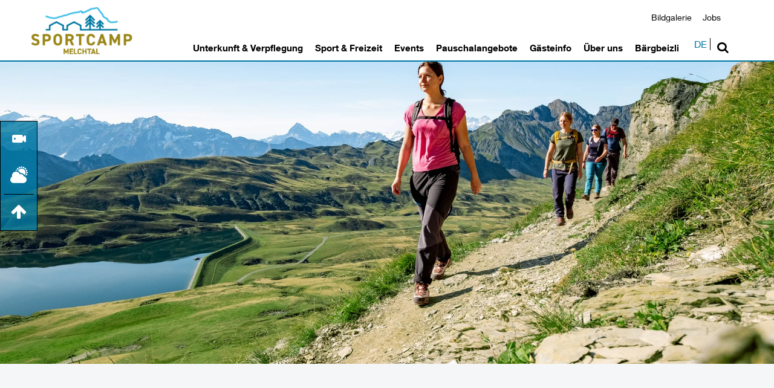

--- FILE ---
content_type: text/html; charset=UTF-8
request_url: https://sportcamp.ch/sport-und-freizeitangebot/outdoorangebote/wandern/19_sommer_smf_wandern_landschaft_raphael-haefliger_-39_bearbeitet_sommer_web/
body_size: 26137
content:
<!DOCTYPE html><html lang="de-DE" data-url="https://sportcamp.ch"><head><meta charset="UTF-8" /><meta name="viewport" content="width=device-width, initial-scale=1.0"><link media="all" href="https://sportcamp.ch/app/cache/autoptimize/css/autoptimize_85a19b4ad77cb1d239cfed80b7bbb26b.css" rel="stylesheet"><title>19_Sommer_SMF_Wandern_Landschaft_Raphael-Haefliger_-(39)_bearbeitet_sommer_web - Sportcamp</title><link rel="pingback" href="https://sportcamp.ch/wp/xmlrpc.php"/><link rel='shortcut icon' type='image/x-icon' href='https://sportcamp.ch/app/themes/melchseefrutt-sportcamp/assets/images/favicon.ico' /><meta name='robots' content='index, follow, max-image-preview:large, max-snippet:-1, max-video-preview:-1' /><style>img:is([sizes="auto" i], [sizes^="auto," i]) { contain-intrinsic-size: 3000px 1500px }</style><link rel="canonical" href="https://sportcamp.ch/sport-und-freizeitangebot/outdoorangebote/wandern/19_sommer_smf_wandern_landschaft_raphael-haefliger_-39_bearbeitet_sommer_web/" /><meta property="og:locale" content="de_DE" /><meta property="og:type" content="article" /><meta property="og:title" content="19_Sommer_SMF_Wandern_Landschaft_Raphael-Haefliger_-(39)_bearbeitet_sommer_web - Sportcamp" /><meta property="og:url" content="https://sportcamp.ch/sport-und-freizeitangebot/outdoorangebote/wandern/19_sommer_smf_wandern_landschaft_raphael-haefliger_-39_bearbeitet_sommer_web/" /><meta property="og:site_name" content="Sportcamp" /><meta property="og:image" content="https://sportcamp.ch/sport-und-freizeitangebot/outdoorangebote/wandern/19_sommer_smf_wandern_landschaft_raphael-haefliger_-39_bearbeitet_sommer_web" /><meta property="og:image:width" content="2000" /><meta property="og:image:height" content="1333" /><meta property="og:image:type" content="image/jpeg" /><meta name="twitter:card" content="summary_large_image" /> <script type="application/ld+json" class="yoast-schema-graph">{"@context":"https://schema.org","@graph":[{"@type":"WebPage","@id":"https://sportcamp.ch/sport-und-freizeitangebot/outdoorangebote/wandern/19_sommer_smf_wandern_landschaft_raphael-haefliger_-39_bearbeitet_sommer_web/","url":"https://sportcamp.ch/sport-und-freizeitangebot/outdoorangebote/wandern/19_sommer_smf_wandern_landschaft_raphael-haefliger_-39_bearbeitet_sommer_web/","name":"19_Sommer_SMF_Wandern_Landschaft_Raphael-Haefliger_-(39)_bearbeitet_sommer_web - Sportcamp","isPartOf":{"@id":"https://sportcamp.ch/#website"},"primaryImageOfPage":{"@id":"https://sportcamp.ch/sport-und-freizeitangebot/outdoorangebote/wandern/19_sommer_smf_wandern_landschaft_raphael-haefliger_-39_bearbeitet_sommer_web/#primaryimage"},"image":{"@id":"https://sportcamp.ch/sport-und-freizeitangebot/outdoorangebote/wandern/19_sommer_smf_wandern_landschaft_raphael-haefliger_-39_bearbeitet_sommer_web/#primaryimage"},"thumbnailUrl":"https://sportcamp.ch/app/uploads/2022/11/19_Sommer_SMF_Wandern_Landschaft_Raphael-Haefliger_-39_bearbeitet_sommer_web.jpg","datePublished":"2022-11-04T15:00:52+00:00","breadcrumb":{"@id":"https://sportcamp.ch/sport-und-freizeitangebot/outdoorangebote/wandern/19_sommer_smf_wandern_landschaft_raphael-haefliger_-39_bearbeitet_sommer_web/#breadcrumb"},"inLanguage":"de-DE","potentialAction":[{"@type":"ReadAction","target":["https://sportcamp.ch/sport-und-freizeitangebot/outdoorangebote/wandern/19_sommer_smf_wandern_landschaft_raphael-haefliger_-39_bearbeitet_sommer_web/"]}]},{"@type":"ImageObject","inLanguage":"de-DE","@id":"https://sportcamp.ch/sport-und-freizeitangebot/outdoorangebote/wandern/19_sommer_smf_wandern_landschaft_raphael-haefliger_-39_bearbeitet_sommer_web/#primaryimage","url":"https://sportcamp.ch/app/uploads/2022/11/19_Sommer_SMF_Wandern_Landschaft_Raphael-Haefliger_-39_bearbeitet_sommer_web.jpg","contentUrl":"https://sportcamp.ch/app/uploads/2022/11/19_Sommer_SMF_Wandern_Landschaft_Raphael-Haefliger_-39_bearbeitet_sommer_web.jpg","width":2000,"height":1333},{"@type":"BreadcrumbList","@id":"https://sportcamp.ch/sport-und-freizeitangebot/outdoorangebote/wandern/19_sommer_smf_wandern_landschaft_raphael-haefliger_-39_bearbeitet_sommer_web/#breadcrumb","itemListElement":[{"@type":"ListItem","position":1,"name":"Home","item":"https://sportcamp.ch/"},{"@type":"ListItem","position":2,"name":"Sport- und Freizeitangebot","item":"https://sportcamp.ch/sport-und-freizeitangebot/"},{"@type":"ListItem","position":3,"name":"Outdoorangebote","item":"https://sportcamp.ch/sport-und-freizeitangebot/outdoorangebote/"},{"@type":"ListItem","position":4,"name":"Wandern","item":"https://sportcamp.ch/sport-und-freizeitangebot/outdoorangebote/wandern/"},{"@type":"ListItem","position":5,"name":"19_Sommer_SMF_Wandern_Landschaft_Raphael-Haefliger_-(39)_bearbeitet_sommer_web"}]},{"@type":"WebSite","@id":"https://sportcamp.ch/#website","url":"https://sportcamp.ch/","name":"Sportcamp","description":"Gruppenunterkunft, Firmenevents, Schullager, Vereinsausflug","potentialAction":[{"@type":"SearchAction","target":{"@type":"EntryPoint","urlTemplate":"https://sportcamp.ch/?s={search_term_string}"},"query-input":{"@type":"PropertyValueSpecification","valueRequired":true,"valueName":"search_term_string"}}],"inLanguage":"de-DE"}]}</script> <link rel='dns-prefetch' href='//ajax.googleapis.com' /><link rel='dns-prefetch' href='//fast.fonts.net' /><link rel="preload" href="https://sportcamp.ch/app/f5d1bd66181ddd4d2dfce4fd2c84d103.js?ver=b0759e6f78c1d393b42cbf57d4842856" as="script" /><link rel="preload" href="https://sportcamp.ch/app/d74ee7f36991b448eb5a6e29f82df251.js?ver=e2f174c5127667f9bfa5385daeee9eef" as="script" /><link rel="preload" href="https://sportcamp.ch/app/plugins/real-cookie-banner-pro/public/lib/animate.css/animate.min.css?ver=4.1.1" as="style" /><link rel="alternate" type="application/rss+xml" title="Sportcamp &raquo; 19_Sommer_SMF_Wandern_Landschaft_Raphael-Haefliger_-(39)_bearbeitet_sommer_web Kommentar-Feed" href="https://sportcamp.ch/sport-und-freizeitangebot/outdoorangebote/wandern/19_sommer_smf_wandern_landschaft_raphael-haefliger_-39_bearbeitet_sommer_web/feed/" /> <script type="text/javascript" defer src="https://sportcamp.ch/app/f5d1bd66181ddd4d2dfce4fd2c84d103.js?ver=b0759e6f78c1d393b42cbf57d4842856" id="real-cookie-banner-pro-vendor-real-cookie-banner-pro-banner-js"></script> <script type="application/json" data-skip-moving="true" data-no-defer nitro-exclude data-alt-type="application/ld+json" id="a2f9d87d5fcf70add8ec889b5c8f719391-js-extra">{"slug":"real-cookie-banner-pro","textDomain":"real-cookie-banner","version":"3.11.2","restUrl":"https:\/\/sportcamp.ch\/wp-json\/real-cookie-banner\/v1\/","restNamespace":"real-cookie-banner\/v1","restPathObfuscateOffset":"6c389a41b8091c433dd020e42a605f54","restRoot":"https:\/\/sportcamp.ch\/wp-json\/","restQuery":{"_v":"3.11.2","_locale":"user","_dataLocale":"de"},"restNonce":"482db3b00b","restRecreateNonceEndpoint":"https:\/\/sportcamp.ch\/wp\/wp-admin\/admin-ajax.php?action=rest-nonce","publicUrl":"https:\/\/sportcamp.ch\/app\/plugins\/real-cookie-banner-pro\/public\/","chunkFolder":"dist","chunksLanguageFolder":"https:\/\/sportcamp.ch\/app\/plugins\/real-cookie-banner-pro\/languages","chunks":{"chunk-config-tab-blocker.lite.js":["de_DE-83d48f038e1cf6148175589160cda67e","de_DE-d1aae4105a663eb60092e689d592a838","de_DE-5a8f9651605f22b7d6867b6e6fa73db0"],"chunk-config-tab-blocker.pro.js":["de_DE-ddf5ae983675e7b6eec2afc2d53654a2","de_DE-58a9be326d3caefcd1c7ad6ddcdd3b05","de_DE-b44d934a206fcad8ad125caa1ff53329"],"chunk-config-tab-consent.lite.js":["de_DE-3823d7521a3fc2857511061e0d660408"],"chunk-config-tab-consent.pro.js":["de_DE-9cb9ecf8c1e8ce14036b5f3a5e19f098","de_DE-58a9be326d3caefcd1c7ad6ddcdd3b05"],"chunk-config-tab-cookies.lite.js":["de_DE-1a51b37d0ef409906245c7ed80d76040","de_DE-d1aae4105a663eb60092e689d592a838","de_DE-5a8f9651605f22b7d6867b6e6fa73db0"],"chunk-config-tab-cookies.pro.js":["de_DE-572ee75deed92e7a74abba4b86604687","de_DE-58a9be326d3caefcd1c7ad6ddcdd3b05","de_DE-b44d934a206fcad8ad125caa1ff53329"],"chunk-config-tab-dashboard.lite.js":["de_DE-f843c51245ecd2b389746275b3da66b6"],"chunk-config-tab-dashboard.pro.js":["de_DE-ae5ae8f925f0409361cfe395645ac077"],"chunk-config-tab-import.lite.js":["de_DE-66df94240f04843e5a208823e466a850"],"chunk-config-tab-import.pro.js":["de_DE-e5fee6b51986d4ff7a051d6f6a7b076a"],"chunk-config-tab-licensing.lite.js":["de_DE-e01f803e4093b19d6787901b9591b5a6"],"chunk-config-tab-licensing.pro.js":["de_DE-4918ea9704f47c2055904e4104d4ffba"],"chunk-config-tab-scanner.lite.js":["de_DE-b10b39f1099ef599835c729334e38429","de_DE-d1aae4105a663eb60092e689d592a838"],"chunk-config-tab-scanner.pro.js":["de_DE-752a1502ab4f0bebfa2ad50c68ef571f"],"chunk-config-tab-settings.lite.js":["de_DE-37978e0b06b4eb18b16164a2d9c93a2c"],"chunk-config-tab-settings.pro.js":["de_DE-e59d3dcc762e276255c8989fbd1f80e3"],"chunk-config-tab-tcf.lite.js":["de_DE-4f658bdbf0aa370053460bc9e3cd1f69","de_DE-d1aae4105a663eb60092e689d592a838","de_DE-5a8f9651605f22b7d6867b6e6fa73db0"],"chunk-config-tab-tcf.pro.js":["de_DE-e1e83d5b8a28f1f91f63b9de2a8b181a","de_DE-58a9be326d3caefcd1c7ad6ddcdd3b05","de_DE-b44d934a206fcad8ad125caa1ff53329"]},"others":{"customizeValuesBanner":{"layout":{"type":"banner","dialogMaxWidth":530,"dialogPosition":"middleCenter","dialogMargin":[0,0,0,0],"bannerPosition":"bottom","bannerMaxWidth":1024,"dialogBorderRadius":9,"borderRadius":10,"animationIn":"slideInUp","animationInDuration":500,"animationInOnlyMobile":true,"animationOut":"none","animationOutDuration":500,"animationOutOnlyMobile":true,"overlay":true,"overlayBg":"#000000","overlayBgAlpha":50,"overlayBlur":4},"decision":{"acceptAll":"button","acceptEssentials":"button","showCloseIcon":false,"acceptIndividual":"link","buttonOrder":"all,essential,save,individual","showGroups":false,"groupsFirstView":false,"saveButton":"always"},"legal":{"privacyPolicy":2335,"privacyPolicyExternalUrl":null,"privacyPolicyIsExternalUrl":false,"privacyPolicyLabel":"Datenschutzerkl\u00e4rung","privacyPolicyHide":true,"imprint":0,"imprintExternalUrl":null,"imprintIsExternalUrl":false,"imprintLabel":"Impressum","imprintHide":false},"design":{"bg":"#ffffff","textAlign":"center","linkTextDecoration":"underline","borderWidth":0,"borderColor":"#ffffff","fontSize":13,"fontColor":"#2b2b2b","fontInheritFamily":true,"fontFamily":"Arial, Helvetica, sans-serif","fontWeight":"normal","boxShadowEnabled":true,"boxShadowOffsetX":0,"boxShadowOffsetY":4,"boxShadowBlurRadius":27,"boxShadowSpreadRadius":0,"boxShadowColor":"#6b6b6b","boxShadowColorAlpha":20},"headerDesign":{"inheritBg":true,"bg":"#f4f4f4","inheritTextAlign":true,"textAlign":"center","padding":[20,20,10,20],"logo":"","logoRetina":"","logoMaxHeight":40,"logoPosition":"left","logoMargin":[5,15,5,15],"fontSize":19,"fontColor":"#2b2b2b","fontInheritFamily":true,"fontFamily":"Arial, Helvetica, sans-serif","fontWeight":"bold","borderWidth":0,"borderColor":"#efefef"},"bodyDesign":{"padding":[15,20,5,20],"descriptionInheritFontSize":true,"descriptionFontSize":13,"dottedGroupsInheritFontSize":true,"dottedGroupsFontSize":13,"dottedGroupsBulletColor":"#000000","teachingsInheritTextAlign":true,"teachingsTextAlign":"center","teachingsSeparatorActive":true,"teachingsSeparatorWidth":50,"teachingsSeparatorHeight":1,"teachingsSeparatorColor":"#000000","teachingsInheritFontSize":false,"teachingsFontSize":12,"teachingsInheritFontColor":false,"teachingsFontColor":"#757575","tcfStacksMargin":[10,0,5,0],"tcfStacksPadding":[5,10,5,10],"tcfStacksArrowType":"outlined","tcfStacksArrowColor":"#000000","tcfStacksBg":"#ffffff","tcfStacksActiveBg":"#f9f9f9","tcfStacksHoverBg":"#efefef","tcfStacksBorderWidth":1,"tcfStacksBorderColor":"#efefef","tcfStacksTitleFontSize":12,"tcfStacksTitleFontColor":"#2b2b2b","tcfStacksTitleFontWeight":"normal","tcfStacksDescriptionMargin":[5,0,0,0],"tcfStacksDescriptionFontSize":12,"tcfStacksDescriptionFontColor":"#757575","tcfStacksDescriptionFontWeight":"normal","acceptAllOneRowLayout":false,"acceptAllPadding":[10,10,10,10],"acceptAllBg":"#000000","acceptAllTextAlign":"center","acceptAllFontSize":18,"acceptAllFontColor":"#ffffff","acceptAllFontWeight":"normal","acceptAllBorderWidth":0,"acceptAllBorderColor":"#000000","acceptAllHoverBg":"#262626","acceptAllHoverFontColor":"#ffffff","acceptAllHoverBorderColor":"#000000","acceptEssentialsUseAcceptAll":true,"acceptEssentialsButtonType":"","acceptEssentialsPadding":[10,10,10,10],"acceptEssentialsBg":"#efefef","acceptEssentialsTextAlign":"center","acceptEssentialsFontSize":18,"acceptEssentialsFontColor":"#0a0a0a","acceptEssentialsFontWeight":"normal","acceptEssentialsBorderWidth":0,"acceptEssentialsBorderColor":"#000000","acceptEssentialsHoverBg":"#e8e8e8","acceptEssentialsHoverFontColor":"#000000","acceptEssentialsHoverBorderColor":"#000000","acceptIndividualPadding":[5,5,5,5],"acceptIndividualBg":"#ffffff","acceptIndividualTextAlign":"center","acceptIndividualFontSize":16,"acceptIndividualFontColor":"#000000","acceptIndividualFontWeight":"normal","acceptIndividualBorderWidth":0,"acceptIndividualBorderColor":"#000000","acceptIndividualHoverBg":"#ffffff","acceptIndividualHoverFontColor":"#262626","acceptIndividualHoverBorderColor":"#000000"},"footerDesign":{"poweredByLink":false,"inheritBg":false,"bg":"#fcfcfc","inheritTextAlign":true,"textAlign":"center","linkTarget":"_blank","padding":[7,20,11,20],"fontSize":14,"fontColor":"#757575","fontInheritFamily":true,"fontFamily":"Arial, Helvetica, sans-serif","fontWeight":"normal","hoverFontColor":"#2b2b2b","borderWidth":0,"borderColor":"#efefef"},"texts":{"headline":"Privatsph\u00e4re-Einstellungen","description":"Wir verwenden Cookies und \u00e4hnliche Technologien auf unserer Website und verarbeiten personenbezogene Daten von dir (z.B. IP-Adresse), um z.B. Inhalte und Anzeigen zu personalisieren, Medien von Drittanbietern einzubinden oder Zugriffe auf unsere Website zu analysieren. Die Datenverarbeitung kann auch erst in Folge gesetzter Cookies stattfinden. Wir teilen diese Daten mit Dritten, die wir in den Privatsph\u00e4re-Einstellungen benennen.<br \/><br \/>Die Datenverarbeitung kann mit deiner Einwilligung oder auf Basis eines berechtigten Interesses erfolgen, dem du in den Privatsph\u00e4re-Einstellungen widersprechen kannst. Du hast das Recht, nicht einzuwilligen und deine Einwilligung zu einem sp\u00e4teren Zeitpunkt zu \u00e4ndern oder zu widerrufen. Weitere Informationen zur Verwendung deiner Daten findest du in unserer {{privacyPolicy}}Datenschutzerkl\u00e4rung{{\/privacyPolicy}}.","acceptAll":"Alle akzeptieren","acceptEssentials":"Weiter ohne Einwilligung","acceptIndividual":"Privatsph\u00e4re-Einstellungen individuell festlegen","poweredBy":"1","dataProcessingInUnsafeCountries":"Einige Dienste verarbeiten personenbezogene Daten in unsicheren Drittl\u00e4ndern. Indem du in die Nutzung dieser Services einwilligst, erkl\u00e4rst du dich auch mit der Verarbeitung deiner Daten in diesen unsicheren Drittl\u00e4ndern gem\u00e4\u00df Art. 49 Abs. 1 lit. a DSGVO einverstanden. Dies birgt das Risiko, dass deine Daten von Beh\u00f6rden zu Kontroll- und \u00dcberwachungszwecken verarbeitet werden, m\u00f6glicherweise ohne die M\u00f6glichkeit eines Rechtsbehelfs.","ageNoticeBanner":"Du bist unter 16 Jahre alt? Dann kannst du nicht in optionale Services einwilligen. Du kannst deine Eltern oder Erziehungsberechtigten bitten, mit dir in diese Services einzuwilligen.","ageNoticeBlocker":"Du bist unter 16 Jahre alt? Leider darfst du diesem Service nicht selbst zustimmen, um diese Inhalte zu sehen. Bitte deine Eltern oder Erziehungsberechtigten, dem Service mit dir zuzustimmen!","listServicesNotice":"Wenn du alle Services akzeptierst, erlaubst du, dass {{services}} geladen werden. Diese sind nach ihrem Zweck in Gruppen {{serviceGroups}} unterteilt (Zugeh\u00f6rigkeit durch hochgestellte Zahlen gekennzeichnet).","listServicesLegitimateInterestNotice":"Au\u00dferdem werden die {{services}} auf der Grundlage eines berechtigten Interesses geladen.","tcfStacksCustomName":"Services mit verschiedenen Zwecken au\u00dferhalb des TCF-Standards","tcfStacksCustomDescription":"Services, die Einwilligungen nicht \u00fcber den TCF-Standard, sondern \u00fcber andere Technologien teilen. Diese werden nach ihrem Zweck in mehrere Gruppen unterteilt. Einige davon werden aufgrund eines berechtigten Interesses genutzt (z.B. Gefahrenabwehr), andere werden nur mit deiner Einwilligung genutzt. Details zu den einzelnen Gruppen und Zwecken der Services findest du in den individuellen Privatsph\u00e4re-Einstellungen.","consentForwardingExternalHosts":"Deine Einwilligung gilt auch auf {{websites}}.","blockerHeadline":"{{name}} aufgrund von Privatsph\u00e4re-Einstellungen blockiert","blockerLinkShowMissing":"Zeige alle Services, denen du noch zustimmen musst","blockerLoadButton":"Services akzeptieren und Inhalte laden","blockerAcceptInfo":"Wenn du die blockierten Inhalte l\u00e4dst, werden deine Datenschutzeinstellungen angepasst. Inhalte aus diesem Service werden in Zukunft nicht mehr blockiert."},"individualLayout":{"inheritDialogMaxWidth":false,"dialogMaxWidth":970,"inheritBannerMaxWidth":true,"bannerMaxWidth":1980,"descriptionTextAlign":"left"},"group":{"checkboxBg":"#f0f0f0","checkboxBorderWidth":1,"checkboxBorderColor":"#000000","checkboxActiveColor":"#ffffff","checkboxActiveBg":"#000000","checkboxActiveBorderColor":"#000000","groupInheritBg":true,"groupBg":"#f4f4f4","groupPadding":[0,0,10,0],"groupSpacing":10,"groupBorderRadius":5,"groupBorderWidth":0,"groupBorderColor":"#f4f4f4","headlineFontSize":16,"headlineFontWeight":"normal","headlineFontColor":"#2b2b2b","descriptionFontSize":14,"descriptionFontColor":"#757575","linkColor":"#757575","linkHoverColor":"#2b2b2b"},"saveButton":{"useAcceptAll":true,"type":"button","padding":[10,10,10,10],"bg":"#efefef","textAlign":"center","fontSize":18,"fontColor":"#0a0a0a","fontWeight":"normal","borderWidth":0,"borderColor":"#000000","hoverBg":"#e8e8e8","hoverFontColor":"#000000","hoverBorderColor":"#000000"},"individualTexts":{"headline":"Individuelle Privatsph\u00e4re-Einstellungen","description":"Sie besuchen eine Website, damit k\u00f6nnen Informationen \u00fcber Ihren Browser abgerufen oder gespeichert werden. Dies geschieht meist in Form von Cookies. Teilweise werden die Informationen verwendet, um die erwartungsgem\u00e4\u00dfe Funktion der Website zu gew\u00e4hrleisten. Es handelt sich um Informationen zum Browser, zum Standort oder zur Nutzung der Internetseite. Da wir Ihr Recht auf Datenschutz respektieren, k\u00f6nnen Sie sich entscheiden und bestimmte Arten von Cookies nicht zulassen. Die Blockierung bestimmter Arten von Cookies kann jedoch zur Beeintr\u00e4chtigung der von uns zur Verf\u00fcgung gestellten Website und Dienste f\u00fchren.","save":"Individuelle Auswahlen speichern","showMore":"Service-Informationen anzeigen","hideMore":"Service-Informationen ausblenden","postamble":""},"mobile":{"enabled":true,"maxHeight":400,"hideHeader":false,"alignment":"bottom","scalePercent":90,"scalePercentVertical":-50},"customCss":{"css":"","antiAdBlocker":"y"}},"isPro":true,"showProHints":false,"proUrl":"https:\/\/devowl.io\/de\/go\/real-cookie-banner?source=rcb-lite","showLiteNotice":false,"hasDynamicPreDecisions":false,"isLicensed":false,"isDevLicense":false,"multilingualSkipHTMLForTag":"","isCurrentlyInTranslationEditorPreview":false,"defaultLanguage":"de","currentLanguage":"de","activeLanguages":["de"],"context":"lang:de","userConsentCookieName":"real_cookie_banner-v:3_blog:1_path:232be65-lang:de","revisionHash":"38d026d5cf69fff4c8c203dc2c821c6d","iso3166OneAlpha2":{"AF":"Afghanistan","AL":"Albanien","DZ":"Algerien","AS":"Amerikanisch-Samoa","AD":"Andorra","AO":"Angola","AI":"Anguilla","AQ":"Antarktis","AG":"Antigua und Barbuda","AR":"Argentinien","AM":"Armenien","AW":"Aruba","AZ":"Aserbaidschan","AU":"Australien","BS":"Bahamas","BH":"Bahrain","BD":"Bangladesch","BB":"Barbados","BY":"Belarus","BE":"Belgien","BZ":"Belize","BJ":"Benin","BM":"Bermuda","BT":"Bhutan","BO":"Bolivien","BA":"Bosnien und Herzegowina","BW":"Botswana","BV":"Bouvetinsel","BR":"Brasilien","IO":"Britisches Territorium im Indischen Ozean","BN":"Brunei Darussalam","BG":"Bulgarien","BF":"Burkina Faso","BI":"Burundi","CL":"Chile","CN":"China","CK":"Cookinseln","CR":"Costa Rica","DE":"Deutschland","LA":"Die Laotische Demokratische Volksrepublik","DM":"Dominica","DO":"Dominikanische Republik","DJ":"Dschibuti","DK":"D\u00e4nemark","EC":"Ecuador","SV":"El Salvador","ER":"Eritrea","EE":"Estland","FK":"Falklandinseln (Malwinen)","FJ":"Fidschi","FI":"Finnland","FR":"Frankreich","GF":"Franz\u00f6sisch-Guayana","PF":"Franz\u00f6sisch-Polynesien","TF":"Franz\u00f6sische S\u00fcd- und Antarktisgebiete","FO":"F\u00e4r\u00f6er Inseln","FM":"F\u00f6derierte Staaten von Mikronesien","GA":"Gabun","GM":"Gambia","GE":"Georgien","GH":"Ghana","GI":"Gibraltar","GD":"Grenada","GR":"Griechenland","GL":"Gr\u00f6nland","GP":"Guadeloupe","GU":"Guam","GT":"Guatemala","GG":"Guernsey","GN":"Guinea","GW":"Guinea-Bissau","GY":"Guyana","HT":"Haiti","HM":"Heard und die McDonaldinseln","VA":"Heiliger Stuhl (Staat Vatikanstadt)","HN":"Honduras","HK":"Hong Kong","IN":"Indien","ID":"Indonesien","IQ":"Irak","IE":"Irland","IR":"Islamische Republik Iran","IS":"Island","IM":"Isle of Man","IL":"Israel","IT":"Italien","JM":"Jamaika","JP":"Japan","YE":"Jemen","JE":"Jersey","JO":"Jordanien","VG":"Jungferninseln, Britisch","VI":"Jungferninseln, U.S.","KY":"Kaimaninseln","KH":"Kambodscha","CM":"Kamerun","CA":"Kanada","CV":"Kap Verde","KZ":"Kasachstan","QA":"Katar","KE":"Kenia","KG":"Kirgisistan","KI":"Kiribati","UM":"Kleinere Inselbesitzungen der Vereinigten Staaten","CC":"Kokosinseln","CO":"Kolumbien","KM":"Komoren","CG":"Kongo","CD":"Kongo, Demokratische Republik","KR":"Korea","HR":"Kroatien","CU":"Kuba","KW":"Kuwait","LS":"Lesotho","LV":"Lettland","LB":"Libanon","LR":"Liberia","LY":"Libysch-Arabische Dschamahirija","LI":"Liechtenstein","LT":"Litauen","LU":"Luxemburg","MO":"Macao","MG":"Madagaskar","MW":"Malawi","MY":"Malaysia","MV":"Malediven","ML":"Mali","MT":"Malta","MA":"Marokko","MH":"Marshallinseln","MQ":"Martinique","MR":"Mauretanien","MU":"Mauritius","YT":"Mayotte","MK":"Mazedonien","MX":"Mexiko","MD":"Moldawien","MC":"Monaco","MN":"Mongolei","ME":"Montenegro","MS":"Montserrat","MZ":"Mosambik","MM":"Myanmar","NA":"Namibia","NR":"Nauru","NP":"Nepal","NC":"Neukaledonien","NZ":"Neuseeland","NI":"Nicaragua","NL":"Niederlande","AN":"Niederl\u00e4ndische Antillen","NE":"Niger","NG":"Nigeria","NU":"Niue","KP":"Nordkorea","NF":"Norfolkinsel","NO":"Norwegen","MP":"N\u00f6rdliche Marianen","OM":"Oman","PK":"Pakistan","PW":"Palau","PS":"Pal\u00e4stinensisches Gebiet, besetzt","PA":"Panama","PG":"Papua-Neuguinea","PY":"Paraguay","PE":"Peru","PH":"Philippinen","PN":"Pitcairn","PL":"Polen","PT":"Portugal","PR":"Puerto Rico","CI":"Republik C\u00f4te d'Ivoire","RW":"Ruanda","RO":"Rum\u00e4nien","RU":"Russische F\u00f6deration","RE":"R\u00e9union","BL":"Saint Barth\u00e9l\u00e9my","PM":"Saint Pierre und Miquelo","SB":"Salomonen","ZM":"Sambia","WS":"Samoa","SM":"San Marino","SH":"Sankt Helena","MF":"Sankt Martin","SA":"Saudi-Arabien","SE":"Schweden","CH":"Schweiz","SN":"Senegal","RS":"Serbien","SC":"Seychellen","SL":"Sierra Leone","ZW":"Simbabwe","SG":"Singapur","SK":"Slowakei","SI":"Slowenien","SO":"Somalia","ES":"Spanien","LK":"Sri Lanka","KN":"St. Kitts und Nevis","LC":"St. Lucia","VC":"St. Vincent und Grenadinen","SD":"Sudan","SR":"Surinam","SJ":"Svalbard und Jan Mayen","SZ":"Swasiland","SY":"Syrische Arabische Republik","ST":"S\u00e3o Tom\u00e9 und Pr\u00edncipe","ZA":"S\u00fcdafrika","GS":"S\u00fcdgeorgien und die S\u00fcdlichen Sandwichinseln","TJ":"Tadschikistan","TW":"Taiwan","TZ":"Tansania","TH":"Thailand","TL":"Timor-Leste","TG":"Togo","TK":"Tokelau","TO":"Tonga","TT":"Trinidad und Tobago","TD":"Tschad","CZ":"Tschechische Republik","TN":"Tunesien","TM":"Turkmenistan","TC":"Turks- und Caicosinseln","TV":"Tuvalu","TR":"T\u00fcrkei","UG":"Uganda","UA":"Ukraine","HU":"Ungarn","UY":"Uruguay","UZ":"Usbekistan","VU":"Vanuatu","VE":"Venezuela","AE":"Vereinigte Arabische Emirate","US":"Vereinigte Staaten","GB":"Vereinigtes K\u00f6nigreich","VN":"Vietnam","WF":"Wallis und Futuna","CX":"Weihnachtsinsel","EH":"Westsahara","CF":"Zentralafrikanische Republik","CY":"Zypern","EG":"\u00c4gypten","GQ":"\u00c4quatorialguinea","ET":"\u00c4thiopien","AX":"\u00c5land Inseln","AT":"\u00d6sterreich"},"isTcf":false,"isPreventPreDecision":false,"isAcceptAllForBots":true,"isRespectDoNotTrack":false,"isDataProcessingInUnsafeCountries":false,"dataProcessingInUnsafeCountriesSafeCountries":["AT","BE","BG","HR","CY","CZ","DK","EE","FI","FR","DE","GR","HU","IE","IS","IT","LI","LV","LT","LU","MT","NL","NO","PL","PT","RO","SK","SI","ES","SE","AD","AR","CA","FO","GG","IL","IM","JP","JE","NZ","KR","CH","GB","UY","US"],"isAgeNotice":false,"isListServicesNotice":false,"setCookiesViaManager":"none","essentialGroup":"essenziell","groups":[{"id":30,"name":"Essenziell","slug":"essenziell","description":"Essenzielle Services sind f\u00fcr die grundlegende Funktionalit\u00e4t der Website erforderlich. Sie enthalten nur technisch notwendige Services. Diesen Services kann nicht widersprochen werden.","items":[{"id":8849,"name":"Real Cookie Banner","purpose":"Sie besuchen eine Website, diese kann Informationen \u00fcber Ihren Browser abrufen oder speichern. Dies geschieht meist in Form von Cookies. Teilweise werden die Informationen verwendet, um die Funktion der Website zu gew\u00e4hrleisten. Da wir Ihr Recht auf Datenschutz respektieren, k\u00f6nnen Sie sich entscheiden und bestimmte Arten von Cookies nicht zulassen. Die Blockierung bestimmter Arten von Cookies kann jedoch zur Beeintr\u00e4chtigung der von uns zur Verf\u00fcgung gestellten Website und Dienste f\u00fchren.","provider":"Sportcamp","uniqueName":"real-cookie-banner","isEmbeddingOnlyExternalResources":false,"legalBasis":"legal-requirement","dataProcessingInCountries":[],"dataProcessingInCountriesSpecialTreatments":[],"technicalDefinitions":[{"type":"http","name":"real_cookie_banner*","host":".sportcamp.ch","duration":365,"durationUnit":"d","isSessionDuration":false},{"type":"http","name":"real_cookie_banner*-tcf","host":".sportcamp.ch","duration":365,"durationUnit":"d","isSessionDuration":false},{"type":"http","name":"real_cookie_banner-test","host":".sportcamp.ch","duration":365,"durationUnit":"d","isSessionDuration":false}],"codeDynamics":[],"providerPrivacyPolicyUrl":"https:\/\/sportcamp.ch\/datenschutz\/","providerLegalNoticeUrl":"","tagManagerOptInEventName":"","tagManagerOptOutEventName":"","codeOptIn":"","executeCodeOptInWhenNoTagManagerConsentIsGiven":false,"codeOptOut":"","executeCodeOptOutWhenNoTagManagerConsentIsGiven":false,"deleteTechnicalDefinitionsAfterOptOut":false,"codeOnPageLoad":"","presetId":"real-cookie-banner"}]},{"id":32,"name":"Funktional","slug":"funktional","description":"Funktionale Services sind notwendig, um \u00fcber die wesentliche Funktionalit\u00e4t der Website hinausgehende Features wie h\u00fcbschere Schriftarten, Videowiedergabe oder interaktive Features bereitzustellen. Wenn dem Service zugestimmt wird, werden diese Inhalte automatisch ohne weitere manuelle Einwilligung geladen.","items":[{"id":9048,"name":"YouTube","purpose":"YouTube erm\u00f6glicht das Einbetten von Inhalten auf Websites, die auf youtube.com ver\u00f6ffentlicht werden, um die Website mit Videos zu verbessern. Dies erfordert die Verarbeitung der IP-Adresse und der Metadaten des Nutzers. Cookies oder Cookie-\u00e4hnliche Technologien k\u00f6nnen gespeichert und ausgelesen werden. Diese k\u00f6nnen personenbezogene Daten und technische Daten wie Nutzer-IDs, Einwilligungen, Einstellungen des Videoplayers, verbundene Ger\u00e4te, Interaktionen mit dem Service, Push-Benachrichtigungen und dem genutzten Konto enthalten. Diese Daten k\u00f6nnen verwendet werden, um besuchte Websites zu erfassen, detaillierte Statistiken \u00fcber das Nutzerverhalten zu erstellen und um die Dienste von Google zu verbessern. Sie k\u00f6nnen auch zur Profilerstellung verwendet werden, z. B. um dir personalisierte Dienste anzubieten, wie Werbung auf der Grundlage deiner Interessen oder Empfehlungen. Diese Daten k\u00f6nnen von Google mit den Daten der auf den Websites von Google (z. B. youtube.com und google.com) eingeloggten Nutzer verkn\u00fcpft werden. Google stellt personenbezogene Daten seinen verbundenen Unternehmen, anderen vertrauensw\u00fcrdigen Unternehmen oder Personen zur Verf\u00fcgung, die diese Daten auf der Grundlage der Anweisungen von Google und in \u00dcbereinstimmung mit den Datenschutzbestimmungen von Google verarbeiten k\u00f6nnen.","provider":"Google Ireland Limited, Gordon House, Barrow Street, Dublin 4, Irland","uniqueName":"youtube","isEmbeddingOnlyExternalResources":false,"legalBasis":"consent","dataProcessingInCountries":["US","IE","CL","NL","BE","FI","DK","TW","JP","SG","BR","GB","FR","DE","PL","ES","IT","CH","IL","KR","IN","HK","AU","QA"],"dataProcessingInCountriesSpecialTreatments":["provider-is-self-certified-trans-atlantic-data-privacy-framework"],"technicalDefinitions":[{"language":"de_informal","purpose":null,"id":1894,"type":"http","name":"SIDCC","host":".google.com","duration":1,"durationUnit":"y","isSessionDuration":false,"orderPosition":0},{"language":"de_informal","purpose":null,"id":1895,"type":"http","name":"NID","host":".google.com","duration":6,"durationUnit":"mo","isSessionDuration":false,"orderPosition":1},{"language":"de_informal","purpose":null,"id":1896,"type":"http","name":"SIDCC","host":".youtube.com","duration":1,"durationUnit":"y","isSessionDuration":false,"orderPosition":2},{"language":"de_informal","purpose":null,"id":1897,"type":"http","name":"YSC","host":".youtube.com","duration":0,"durationUnit":"y","isSessionDuration":true,"orderPosition":3},{"language":"de_informal","purpose":null,"id":1898,"type":"http","name":"VISITOR_INFO1_LIVE","host":".youtube.com","duration":6,"durationUnit":"mo","isSessionDuration":false,"orderPosition":4},{"language":"de_informal","purpose":null,"id":1899,"type":"http","name":"PREF","host":".youtube.com","duration":1,"durationUnit":"y","isSessionDuration":false,"orderPosition":5},{"language":"de_informal","purpose":null,"id":1900,"type":"http","name":"LOGIN_INFO","host":".youtube.com","duration":13,"durationUnit":"mo","isSessionDuration":false,"orderPosition":6},{"language":"de_informal","purpose":null,"id":1901,"type":"http","name":"CONSENT","host":".youtube.com","duration":9,"durationUnit":"mo","isSessionDuration":false,"orderPosition":7},{"language":"de_informal","purpose":null,"id":1902,"type":"http","name":"CONSENT","host":".google.com","duration":9,"durationUnit":"mo","isSessionDuration":false,"orderPosition":8},{"language":"de_informal","purpose":null,"id":1952,"type":"http","name":"__Secure-3PAPISID","host":".google.com","duration":13,"durationUnit":"mo","isSessionDuration":false,"orderPosition":58},{"language":"de_informal","purpose":null,"id":1953,"type":"http","name":"SAPISID","host":".google.com","duration":13,"durationUnit":"mo","isSessionDuration":false,"orderPosition":59},{"language":"de_informal","purpose":null,"id":1954,"type":"http","name":"APISID","host":".google.com","duration":13,"durationUnit":"mo","isSessionDuration":false,"orderPosition":60},{"language":"de_informal","purpose":null,"id":1955,"type":"http","name":"HSID","host":".google.com","duration":13,"durationUnit":"mo","isSessionDuration":false,"orderPosition":61},{"language":"de_informal","purpose":null,"id":1956,"type":"http","name":"__Secure-3PSID","host":".google.com","duration":13,"durationUnit":"mo","isSessionDuration":false,"orderPosition":62},{"language":"de_informal","purpose":null,"id":1957,"type":"http","name":"__Secure-3PAPISID","host":".youtube.com","duration":13,"durationUnit":"mo","isSessionDuration":false,"orderPosition":63},{"language":"de_informal","purpose":null,"id":1958,"type":"http","name":"SAPISID","host":".youtube.com","duration":13,"durationUnit":"mo","isSessionDuration":false,"orderPosition":64},{"language":"de_informal","purpose":null,"id":1959,"type":"http","name":"HSID","host":".youtube.com","duration":13,"durationUnit":"mo","isSessionDuration":false,"orderPosition":65},{"language":"de_informal","purpose":null,"id":1960,"type":"http","name":"SSID","host":".google.com","duration":13,"durationUnit":"mo","isSessionDuration":false,"orderPosition":66},{"language":"de_informal","purpose":null,"id":1961,"type":"http","name":"SID","host":".google.com","duration":13,"durationUnit":"mo","isSessionDuration":false,"orderPosition":67},{"language":"de_informal","purpose":null,"id":1962,"type":"http","name":"SSID","host":".youtube.com","duration":13,"durationUnit":"mo","isSessionDuration":false,"orderPosition":68},{"language":"de_informal","purpose":null,"id":1963,"type":"http","name":"APISID","host":".youtube.com","duration":13,"durationUnit":"mo","isSessionDuration":false,"orderPosition":69},{"language":"de_informal","purpose":null,"id":1964,"type":"http","name":"__Secure-3PSID","host":".youtube.com","duration":13,"durationUnit":"mo","isSessionDuration":false,"orderPosition":70},{"language":"de_informal","purpose":null,"id":1965,"type":"http","name":"SID","host":".youtube.com","duration":13,"durationUnit":"mo","isSessionDuration":false,"orderPosition":71},{"language":"de_informal","purpose":null,"id":3295,"type":"http","name":"OTZ","host":"www.google.com","duration":1,"durationUnit":"d","isSessionDuration":false,"orderPosition":9},{"language":"de_informal","purpose":null,"id":3296,"type":"http","name":"IDE","host":".doubleclick.net","duration":9,"durationUnit":"mo","isSessionDuration":false,"orderPosition":10},{"language":"de_informal","purpose":null,"id":3297,"type":"http","name":"SOCS","host":".youtube.com","duration":9,"durationUnit":"mo","isSessionDuration":false,"orderPosition":11},{"language":"de_informal","purpose":null,"id":3298,"type":"http","name":"SOCS","host":".google.com","duration":9,"durationUnit":"mo","isSessionDuration":false,"orderPosition":12},{"language":"de_informal","purpose":null,"id":3299,"type":"local","name":"yt-remote-device-id","host":"https:\/\/www.youtube.com","duration":0,"durationUnit":null,"isSessionDuration":false,"orderPosition":13},{"language":"de_informal","purpose":null,"id":3300,"type":"local","name":"yt-player-headers-readable","host":"https:\/\/www.youtube.com","duration":0,"durationUnit":null,"isSessionDuration":false,"orderPosition":14},{"language":"de_informal","purpose":null,"id":3301,"type":"local","name":"ytidb::LAST_RESULT_ENTRY_KEY","host":"https:\/\/www.youtube.com","duration":0,"durationUnit":null,"isSessionDuration":false,"orderPosition":15},{"language":"de_informal","purpose":null,"id":3302,"type":"local","name":"yt-fullerscreen-edu-button-shown-count","host":"https:\/\/www.youtube.com","duration":0,"durationUnit":null,"isSessionDuration":false,"orderPosition":16},{"language":"de_informal","purpose":null,"id":3303,"type":"local","name":"yt-remote-connected-devices","host":"https:\/\/www.youtube.com","duration":0,"durationUnit":null,"isSessionDuration":false,"orderPosition":17},{"language":"de_informal","purpose":null,"id":3304,"type":"local","name":"yt-player-bandwidth","host":"https:\/\/www.youtube.com","duration":0,"durationUnit":null,"isSessionDuration":false,"orderPosition":18},{"language":"de_informal","purpose":null,"id":3305,"type":"indexedDb","name":"LogsDatabaseV2:*||","host":"https:\/\/www.youtube.com","duration":0,"durationUnit":null,"isSessionDuration":false,"orderPosition":19},{"language":"de_informal","purpose":null,"id":3306,"type":"indexedDb","name":"ServiceWorkerLogsDatabase","host":"https:\/\/www.youtube.com","duration":0,"durationUnit":null,"isSessionDuration":false,"orderPosition":20},{"language":"de_informal","purpose":null,"id":3307,"type":"indexedDb","name":"YtldbMeta","host":"https:\/\/www.youtube.com","duration":0,"durationUnit":null,"isSessionDuration":false,"orderPosition":21},{"language":"de_informal","purpose":null,"id":3308,"type":"http","name":"__Secure-YEC","host":".youtube.com","duration":1,"durationUnit":"y","isSessionDuration":false,"orderPosition":22},{"language":"de_informal","purpose":null,"id":3309,"type":"http","name":"test_cookie","host":".doubleclick.net","duration":1,"durationUnit":"d","isSessionDuration":false,"orderPosition":23},{"language":"de_informal","purpose":null,"id":3310,"type":"local","name":"yt-player-quality","host":"https:\/\/www.youtube.com","duration":0,"durationUnit":null,"isSessionDuration":false,"orderPosition":24},{"language":"de_informal","purpose":null,"id":3311,"type":"local","name":"yt-player-performance-cap","host":"https:\/\/www.youtube.com","duration":0,"durationUnit":null,"isSessionDuration":false,"orderPosition":25},{"language":"de_informal","purpose":null,"id":3312,"type":"local","name":"yt-player-volume","host":"https:\/\/www.youtube.com","duration":0,"durationUnit":null,"isSessionDuration":false,"orderPosition":26},{"language":"de_informal","purpose":null,"id":3313,"type":"indexedDb","name":"PersistentEntityStoreDb:*||","host":"https:\/\/www.youtube.com","duration":0,"durationUnit":null,"isSessionDuration":false,"orderPosition":27},{"language":"de_informal","purpose":null,"id":3314,"type":"indexedDb","name":"yt-idb-pref-storage:*||","host":"https:\/\/www.youtube.com","duration":0,"durationUnit":null,"isSessionDuration":false,"orderPosition":28},{"language":"de_informal","purpose":null,"id":3315,"type":"local","name":"yt.innertube::nextId","host":"https:\/\/www.youtube.com","duration":0,"durationUnit":null,"isSessionDuration":false,"orderPosition":29},{"language":"de_informal","purpose":null,"id":3316,"type":"local","name":"yt.innertube::requests","host":"https:\/\/www.youtube.com","duration":0,"durationUnit":null,"isSessionDuration":false,"orderPosition":30},{"language":"de_informal","purpose":null,"id":3317,"type":"local","name":"yt-html5-player-modules::subtitlesModuleData::module-enabled","host":"https:\/\/www.youtube.com","duration":0,"durationUnit":null,"isSessionDuration":false,"orderPosition":31},{"language":"de_informal","purpose":null,"id":3318,"type":"session","name":"yt-remote-session-app","host":"https:\/\/www.youtube.com","duration":0,"durationUnit":null,"isSessionDuration":false,"orderPosition":32},{"language":"de_informal","purpose":null,"id":3319,"type":"session","name":"yt-remote-cast-installed","host":"https:\/\/www.youtube.com","duration":0,"durationUnit":null,"isSessionDuration":false,"orderPosition":33},{"language":"de_informal","purpose":null,"id":3320,"type":"session","name":"yt-player-volume","host":"https:\/\/www.youtube.com","duration":0,"durationUnit":null,"isSessionDuration":false,"orderPosition":34},{"language":"de_informal","purpose":null,"id":3321,"type":"session","name":"yt-remote-session-name","host":"https:\/\/www.youtube.com","duration":0,"durationUnit":null,"isSessionDuration":false,"orderPosition":35},{"language":"de_informal","purpose":null,"id":3322,"type":"session","name":"yt-remote-cast-available","host":"https:\/\/www.youtube.com","duration":0,"durationUnit":null,"isSessionDuration":false,"orderPosition":36},{"language":"de_informal","purpose":null,"id":3323,"type":"session","name":"yt-remote-fast-check-period","host":"https:\/\/www.youtube.com","duration":0,"durationUnit":null,"isSessionDuration":false,"orderPosition":37},{"language":"de_informal","purpose":null,"id":3324,"type":"local","name":"*||::yt-player::yt-player-lv","host":"https:\/\/www.youtube.com","duration":0,"durationUnit":null,"isSessionDuration":false,"orderPosition":38},{"language":"de_informal","purpose":null,"id":3325,"type":"indexedDb","name":"swpushnotificationsdb","host":"https:\/\/www.youtube.com","duration":0,"durationUnit":null,"isSessionDuration":false,"orderPosition":39},{"language":"de_informal","purpose":null,"id":3326,"type":"indexedDb","name":"yt-player-local-media:*||","host":"https:\/\/www.youtube.com","duration":0,"durationUnit":null,"isSessionDuration":false,"orderPosition":40},{"language":"de_informal","purpose":null,"id":3327,"type":"indexedDb","name":"yt-it-response-store:*||","host":"https:\/\/www.youtube.com","duration":0,"durationUnit":null,"isSessionDuration":false,"orderPosition":41},{"language":"de_informal","purpose":null,"id":3328,"type":"http","name":"__HOST-GAPS","host":"accounts.google.com","duration":13,"durationUnit":"mo","isSessionDuration":false,"orderPosition":42},{"language":"de_informal","purpose":null,"id":3329,"type":"http","name":"OTZ","host":"accounts.google.com","duration":1,"durationUnit":"d","isSessionDuration":false,"orderPosition":43},{"language":"de_informal","purpose":null,"id":3330,"type":"http","name":"__Secure-1PSIDCC","host":".google.com","duration":1,"durationUnit":"y","isSessionDuration":false,"orderPosition":44},{"language":"de_informal","purpose":null,"id":3331,"type":"http","name":"__Secure-1PAPISID","host":".google.com","duration":1,"durationUnit":"y","isSessionDuration":false,"orderPosition":45},{"language":"de_informal","purpose":null,"id":3332,"type":"http","name":"__Secure-3PSIDCC","host":".youtube.com","duration":1,"durationUnit":"y","isSessionDuration":false,"orderPosition":46},{"language":"de_informal","purpose":null,"id":3333,"type":"http","name":"__Secure-1PAPISID","host":".youtube.com","duration":13,"durationUnit":"mo","isSessionDuration":false,"orderPosition":47},{"language":"de_informal","purpose":null,"id":3334,"type":"http","name":"__Secure-1PSID","host":".youtube.com","duration":13,"durationUnit":"mo","isSessionDuration":false,"orderPosition":48},{"language":"de_informal","purpose":null,"id":3335,"type":"http","name":"__Secure-3PSIDCC","host":".google.com","duration":1,"durationUnit":"y","isSessionDuration":false,"orderPosition":49},{"language":"de_informal","purpose":null,"id":3336,"type":"http","name":"__Secure-ENID","host":".google.com","duration":1,"durationUnit":"y","isSessionDuration":false,"orderPosition":50},{"language":"de_informal","purpose":null,"id":3337,"type":"http","name":"AEC","host":".google.com","duration":6,"durationUnit":"mo","isSessionDuration":false,"orderPosition":51},{"language":"de_informal","purpose":null,"id":3338,"type":"http","name":"__Secure-1PSID","host":".google.com","duration":13,"durationUnit":"mo","isSessionDuration":false,"orderPosition":52},{"language":"de_informal","purpose":null,"id":3339,"type":"indexedDb","name":"ytGefConfig:*||","host":"https:\/\/www.youtube.com","duration":0,"durationUnit":null,"isSessionDuration":false,"orderPosition":53},{"language":"de_informal","purpose":null,"id":3340,"type":"http","name":"__Host-3PLSID","host":"accounts.google.com","duration":13,"durationUnit":"mo","isSessionDuration":false,"orderPosition":54},{"language":"de_informal","purpose":null,"id":3341,"type":"http","name":"LSID","host":"accounts.google.com","duration":13,"durationUnit":"mo","isSessionDuration":false,"orderPosition":55},{"language":"de_informal","purpose":null,"id":3342,"type":"http","name":"ACCOUNT_CHOOSER","host":"accounts.google.com","duration":13,"durationUnit":"mo","isSessionDuration":false,"orderPosition":56},{"language":"de_informal","purpose":null,"id":3343,"type":"http","name":"__Host-1PLSID","host":"accounts.google.com","duration":13,"durationUnit":"mo","isSessionDuration":false,"orderPosition":57}],"codeDynamics":[],"providerPrivacyPolicyUrl":"https:\/\/policies.google.com\/privacy?hl=de","providerLegalNoticeUrl":"https:\/\/www.google.de\/contact\/impressum.html","tagManagerOptInEventName":"","tagManagerOptOutEventName":"","codeOptIn":"","executeCodeOptInWhenNoTagManagerConsentIsGiven":false,"codeOptOut":"","executeCodeOptOutWhenNoTagManagerConsentIsGiven":false,"deleteTechnicalDefinitionsAfterOptOut":false,"codeOnPageLoad":"","presetId":"youtube"},{"id":9046,"name":"Google reCAPTCHA","purpose":"Google reCAPTCHA ist eine L\u00f6sung zur Verhinderung von Spam und zur Erkennung von Bots, z. B. bei der Eingabe von Daten in Online-Formulare. Dies erfordert die Verarbeitung der IP-Adresse und der Metadaten des Nutzers. Cookies oder Cookie-\u00e4hnliche Technologien k\u00f6nnen gespeichert und ausgelesen werden. Diese k\u00f6nnen personenbezogene Daten und technische Daten wie Nutzer-IDs, Einwilligungen und Sicherheitstokens enthalten. Diese Daten k\u00f6nnen verwendet werden, um besuchte Websites zu erfassen und um die Dienste von Google zu verbessern. Diese Daten k\u00f6nnen von Google mit den Daten der auf den Websites von Google (z. B. google.com und youtube.com) eingeloggten Nutzer verkn\u00fcpft werden. Sie k\u00f6nnen auch zur Profilerstellung verwendet werden, z. B. um dir personalisierte Dienste anzubieten, wie Werbung auf der Grundlage deiner Interessen oder Empfehlungen. Google stellt personenbezogene Daten seinen verbundenen Unternehmen, anderen vertrauensw\u00fcrdigen Unternehmen oder Personen zur Verf\u00fcgung, die diese Daten auf der Grundlage der Anweisungen von Google und in \u00dcbereinstimmung mit den Datenschutzbestimmungen von Google verarbeiten k\u00f6nnen.","provider":"Google Ireland Limited, Gordon House, Barrow Street, Dublin 4, Irland","uniqueName":"google-recaptcha","isEmbeddingOnlyExternalResources":false,"legalBasis":"consent","dataProcessingInCountries":["US","IE","AU","BE","BR","CA","CL","FI","FR","DE","HK","IN","ID","IL","IT","JP","KR","NL","PL","QA","SG","ES","CH","TW","GB"],"dataProcessingInCountriesSpecialTreatments":["provider-is-self-certified-trans-atlantic-data-privacy-framework"],"technicalDefinitions":[{"language":"de_informal","purpose":null,"id":2963,"type":"http","name":"SSID","host":".google.com","duration":13,"durationUnit":"mo","isSessionDuration":false,"orderPosition":2},{"language":"de_informal","purpose":null,"id":2964,"type":"http","name":"HSID","host":".google.com","duration":13,"durationUnit":"mo","isSessionDuration":false,"orderPosition":3},{"language":"de_informal","purpose":null,"id":2965,"type":"http","name":"SID","host":".google.com","duration":13,"durationUnit":"mo","isSessionDuration":false,"orderPosition":4},{"language":"de_informal","purpose":null,"id":2966,"type":"http","name":"SIDCC","host":".google.com","duration":1,"durationUnit":"y","isSessionDuration":false,"orderPosition":5},{"language":"de_informal","purpose":null,"id":2967,"type":"http","name":"__Secure-3PAPISID","host":".google.com","duration":13,"durationUnit":"mo","isSessionDuration":false,"orderPosition":6},{"language":"de_informal","purpose":null,"id":2968,"type":"http","name":"SAPISID","host":".google.com","duration":13,"durationUnit":"mo","isSessionDuration":false,"orderPosition":7},{"language":"de_informal","purpose":null,"id":2969,"type":"http","name":"APISID","host":".google.com","duration":13,"durationUnit":"mo","isSessionDuration":false,"orderPosition":8},{"language":"de_informal","purpose":null,"id":2970,"type":"http","name":"__Secure-3PSID","host":".google.com","duration":13,"durationUnit":"mo","isSessionDuration":false,"orderPosition":9},{"language":"de_informal","purpose":null,"id":2971,"type":"http","name":"1P_JAR","host":".google.com","duration":1,"durationUnit":"mo","isSessionDuration":false,"orderPosition":10},{"language":"de_informal","purpose":null,"id":2972,"type":"http","name":"CONSENT","host":".google.com","duration":18,"durationUnit":"y","isSessionDuration":false,"orderPosition":11},{"language":"de_informal","purpose":null,"id":2973,"type":"http","name":"NID","host":".google.com","duration":6,"durationUnit":"mo","isSessionDuration":false,"orderPosition":12},{"language":"de_informal","purpose":null,"id":2979,"type":"session","name":"rc::c","host":"www.google.com","duration":1,"durationUnit":"s","isSessionDuration":false,"orderPosition":18},{"language":"de_informal","purpose":null,"id":2980,"type":"session","name":"rc::b","host":"www.google.com","duration":1,"durationUnit":"s","isSessionDuration":false,"orderPosition":19},{"language":"de_informal","purpose":null,"id":2983,"type":"local","name":"rc::a","host":"www.google.com","duration":1,"durationUnit":"s","isSessionDuration":false,"orderPosition":22},{"language":"de_informal","purpose":null,"id":3179,"type":"http","name":"_GRECAPTCHA","host":"www.google.com","duration":6,"durationUnit":"mo","isSessionDuration":false,"orderPosition":0},{"language":"de_informal","purpose":null,"id":3180,"type":"http","name":"__Secure-3PSIDCC","host":".google.com","duration":1,"durationUnit":"y","isSessionDuration":false,"orderPosition":1},{"language":"de_informal","purpose":null,"id":3181,"type":"http","name":"__Secure-1PSIDCC","host":".google.com","duration":1,"durationUnit":"y","isSessionDuration":false,"orderPosition":13},{"language":"de_informal","purpose":null,"id":3182,"type":"http","name":"__Secure-1PAPISID","host":".google.com","duration":13,"durationUnit":"mo","isSessionDuration":false,"orderPosition":14},{"language":"de_informal","purpose":null,"id":3183,"type":"http","name":"__Secure-1PSID","host":".google.com","duration":13,"durationUnit":"mo","isSessionDuration":false,"orderPosition":15},{"language":"de_informal","purpose":null,"id":3184,"type":"http","name":"__Secure-ENID","host":".google.com","duration":13,"durationUnit":"mo","isSessionDuration":false,"orderPosition":16},{"language":"de_informal","purpose":null,"id":3185,"type":"http","name":"AEC","host":".google.com","duration":6,"durationUnit":"mo","isSessionDuration":false,"orderPosition":17},{"language":"de_informal","purpose":null,"id":3186,"type":"local","name":"sb_wiz.zpc.gws-wiz.","host":"www.google.com","duration":0,"durationUnit":null,"isSessionDuration":false,"orderPosition":20},{"language":"de_informal","purpose":null,"id":3187,"type":"local","name":"sb_wiz.ueh","host":"www.google.com","duration":0,"durationUnit":null,"isSessionDuration":false,"orderPosition":21},{"language":"de_informal","purpose":null,"id":3188,"type":"local","name":"_c;;i","host":"www.google.com","duration":0,"durationUnit":null,"isSessionDuration":false,"orderPosition":23},{"language":"de_informal","purpose":null,"id":3189,"type":"local","name":"rc::f","host":"www.google.com","duration":0,"durationUnit":null,"isSessionDuration":false,"orderPosition":24},{"language":"de_informal","purpose":null,"id":3190,"type":"local","name":"_grecaptcha","host":"https:\/\/sportcamp.ch","duration":0,"durationUnit":null,"isSessionDuration":false,"orderPosition":25}],"codeDynamics":[],"providerPrivacyPolicyUrl":"https:\/\/policies.google.com\/privacy","providerLegalNoticeUrl":"https:\/\/www.google.de\/contact\/impressum.html","tagManagerOptInEventName":"","tagManagerOptOutEventName":"","codeOptIn":"","executeCodeOptInWhenNoTagManagerConsentIsGiven":false,"codeOptOut":"","executeCodeOptOutWhenNoTagManagerConsentIsGiven":false,"deleteTechnicalDefinitionsAfterOptOut":true,"codeOnPageLoad":"","presetId":"google-recaptcha"}]},{"id":36,"name":"Marketing","slug":"marketing","description":"Marketing-Services werden von uns und Dritten genutzt, um das Verhalten einzelner Nutzer aufzuzeichnen, die gesammelten Daten zu analysieren und z.B. personalisierte Werbung anzuzeigen. Diese Services erm\u00f6glichen es uns, Nutzer \u00fcber mehrere Websites hinweg zu verfolgen. ","items":[]}],"blocker":[{"id":9052,"name":"Google reCAPTCHA","description":"","rules":["*google.com\/recaptcha*","*gstatic.com\/recaptcha*"],"criteria":"services","tcfVendors":[],"services":[9046],"isVisual":false,"visualType":"default","visualMediaThumbnail":"0","visualContentType":"","isVisualDarkMode":false,"visualBlur":0,"visualDownloadThumbnail":false,"visualHeroButtonText":"","shouldForceToShowVisual":false,"presetId":"google-recaptcha"},{"id":9050,"name":"YouTube","description":"","rules":["*youtube.com*","*youtu.be*","*youtube-nocookie.com*","*ytimg.com*","*apis.google.com\/js\/platform.js*","div[class*=\"g-ytsubscribe\"]","*youtube.com\/subscribe_embed*","div[data-settings:matchesUrl()]","script[id=\"uael-video-subscribe-js\"]","div[class*=\"elementor-widget-premium-addon-video-box\"][data-settings*=\"youtube\"]","div[class*=\"td_wrapper_playlist_player_youtube\"]","*wp-content\/plugins\/wp-youtube-lyte\/lyte\/lyte-min.js*","*wp-content\/plugins\/youtube-embed-plus\/scripts\/*","*wp-content\/plugins\/youtube-embed-plus-pro\/scripts\/*","div[id^=\"epyt_gallery\"]","div[class*=\"tcb-yt-bg\"]","a[href*=\"youtube.com\"][rel=\"wp-video-lightbox\"]","lite-youtube[videoid]","a[href*=\"youtube.com\"][class*=\"awb-lightbox\"]","div[data-elementor-lightbox*=\"youtube.com\"]","div[class*=\"w-video\"][onclick*=\"youtube.com\"]","new OUVideo({*type:*yt","*\/wp-content\/plugins\/streamtube-core\/public\/assets\/vendor\/video.js\/youtube*","video-js[data-setup:matchesUrl()][data-player-id]","a[data-youtube:delegateClick()]","spidochetube","div[class*=\"spidochetube\"]","div[id^=\"eaelsv-player\"][data-plyr-provider=\"youtube\":visualParent(value=.elementor-widget-container)]","div[class*=\"be-youtube-embed\":visualParent(value=1),transformAttribute({ \"name\": \"data-video-id\", \"target\": \"data-video-id-url\", \"regexpReplace\": \"https:\/\/youtube.com\/watch?v=$1\" }),keepAttributes(value=class),jQueryHijackEach()]","a[class*=\"button_uc_blox_play_button\":delegateClick(selector=.video-button)][href:matchesUrl(),visualParent(value=2)]"],"criteria":"services","tcfVendors":[],"services":[9048],"isVisual":true,"visualType":"wrapped","visualMediaThumbnail":"0","visualContentType":"video-player","isVisualDarkMode":false,"visualBlur":15,"visualDownloadThumbnail":false,"visualHeroButtonText":"","shouldForceToShowVisual":true,"presetId":"youtube","visualThumbnail":{"url":"https:\/\/sportcamp.ch\/app\/plugins\/real-cookie-banner-pro\/public\/images\/visual-content-blocker\/video-player-light.svg","width":580,"height":326,"hide":["overlay"],"titleType":"center"}}],"setVisualParentIfClassOfParent":{"et_pb_video_box":1,"ast-oembed-container":1,"wpb_video_wrapper":1},"dependantVisibilityContainers":["[role=\"tabpanel\"]",".eael-tab-content-item",".wpcs_content_inner",".op3-contenttoggleitem-content",".pum-overlay","[data-elementor-type=\"popup\"]",".wp-block-ub-content-toggle-accordion-content-wrap",".w-popup-wrap",".oxy-lightbox_inner[data-inner-content=true]",".oxy-pro-accordion_body",".oxy-tab-content",".kt-accordion-panel",".vc_tta-panel-body",".mfp-hide"],"bannerDesignVersion":6,"bannerI18n":{"appropriateSafeguard":"Geeignete Garantien","standardContractualClauses":"Standardvertragsklauseln","legalBasis":"Verwendung auf gesetzlicher Grundlage von","legitimateInterest":"Berechtigtes Interesse","legalRequirement":"Erf\u00fcllung einer rechtlichen Verpflichtung","consent":"Einwilligung","crawlerLinkAlert":"Wir haben erkannt, dass du ein Crawler\/Bot bist. Nur nat\u00fcrliche Personen d\u00fcrfen in Cookies und die Verarbeitung von personenbezogenen Daten einwilligen. Daher hat der Link f\u00fcr dich keine Funktion.","technicalCookieDefinition":"Technische Cookie-Definition","usesCookies":"Verwendete Cookies","cookieRefresh":"Cookie-Auffrischung","usesNonCookieAccess":"Verwendet Cookie-\u00e4hnliche Informationen (LocalStorage, SessionStorage, IndexDB, etc.)","host":"Host","duration":"Dauer","noExpiration":"Kein Ablauf","type":"Typ","purpose":"Zweck","headerTitlePrivacyPolicyHistory":"Privatsph\u00e4re-Einstellungen: Historie","skipToConsentChoices":"Zu Einwilligungsoptionen springen","historyLabel":"Einwilligungen anzeigen vom","historySelectNone":"Noch nicht eingewilligt","provider":"Anbieter","providerPrivacyPolicyUrl":"Datenschutzerkl\u00e4rung","providerLegalNoticeUrl":"Impressum","dataProcessingInUnsafeCountries":"Datenverarbeitung in unsicheren Drittl\u00e4ndern","ePrivacyUSA":"US-Datenverarbeitung","durationUnit":{"s":"Sekunde(n)","m":"Minute(n)","h":"Stunde(n)","d":"Tag(e)","mo":"Monat(e)","y":"Jahr(e)","n1":{"s":"Sekunde","m":"Minute","h":"Stunde","d":"Tag","mo":"Monat","y":"Jahr"},"nx":{"s":"Sekunden","m":"Minuten","h":"Stunden","d":"Tage","mo":"Monate","y":"Jahre"}},"close":"Schlie\u00dfen","closeWithoutSaving":"Schlie\u00dfen ohne Speichern","yes":"Ja","no":"Nein","unknown":"Unbekannt","none":"Nichts","noLicense":"Keine Lizenz aktiviert - kein Produktionseinsatz!","devLicense":"Produktlizenz nicht f\u00fcr den Produktionseinsatz!","devLicenseLearnMore":"Mehr erfahren","devLicenseLink":"https:\/\/devowl.io\/de\/wissensdatenbank\/lizenz-installations-typ\/","andSeparator":" und "},"pageRequestUuid4":"a0ded1944-492e-4f66-9112-f3f8aa50b154","pageByIdUrl":"https:\/\/sportcamp.ch?page_id","pageIdToPermalink":{"2335":"https:\/\/sportcamp.ch\/datenschutz\/"},"pageId":false,"pluginUrl":"https:\/\/devowl.io\/wordpress-real-cookie-banner\/","tcf":[],"tcfMetadata":[]}}</script> <script data-skip-moving="true" data-no-defer nitro-exclude data-alt-type="application/ld+json" id="a2f9d87d5fcf70add8ec889b5c8f719392-js-extra">var realCookieBanner = /* document.write */ JSON.parse(document.getElementById("a2f9d87d5fcf70add8ec889b5c8f719391-js-extra").innerHTML, function (a,b){return-1<["codeOptIn","codeOptOut","codeOnPageLoad"].indexOf(a)&&"string"==typeof b&&b.startsWith("base64-encoded:")?window.atob(b.substr(15)):b});</script><script type="text/javascript" id="real-cookie-banner-pro-banner-js-before">((a,b)=>{a[b]||(a[b]={unblockSync:()=>undefined},["consentSync"].forEach(c=>a[b][c]=()=>({cookie:null,consentGiven:!1,cookieOptIn:!0})),["consent","consentAll","unblock"].forEach(c=>a[b][c]=(...d)=>new Promise(e=>a.addEventListener(b,()=>{a[b][c](...d).then(e)},{once:!0}))))})(window,"consentApi");</script> <script type="text/javascript" defer src="https://sportcamp.ch/app/d74ee7f36991b448eb5a6e29f82df251.js?ver=e2f174c5127667f9bfa5385daeee9eef" id="real-cookie-banner-pro-banner-js"></script> <link rel='stylesheet' id='animate-css-css' href='https://sportcamp.ch/app/plugins/real-cookie-banner-pro/public/lib/animate.css/animate.min.css?ver=4.1.1' type='text/css' media='all' /> <script type="text/javascript">window._wpemojiSettings = {"baseUrl":"https:\/\/s.w.org\/images\/core\/emoji\/16.0.1\/72x72\/","ext":".png","svgUrl":"https:\/\/s.w.org\/images\/core\/emoji\/16.0.1\/svg\/","svgExt":".svg","source":{"concatemoji":"https:\/\/sportcamp.ch\/wp\/wp-includes\/js\/wp-emoji-release.min.js?ver=581617f318b259cf05cd5d00d3ce54d3"}};
/*! This file is auto-generated */
!function(s,n){var o,i,e;function c(e){try{var t={supportTests:e,timestamp:(new Date).valueOf()};sessionStorage.setItem(o,JSON.stringify(t))}catch(e){}}function p(e,t,n){e.clearRect(0,0,e.canvas.width,e.canvas.height),e.fillText(t,0,0);var t=new Uint32Array(e.getImageData(0,0,e.canvas.width,e.canvas.height).data),a=(e.clearRect(0,0,e.canvas.width,e.canvas.height),e.fillText(n,0,0),new Uint32Array(e.getImageData(0,0,e.canvas.width,e.canvas.height).data));return t.every(function(e,t){return e===a[t]})}function u(e,t){e.clearRect(0,0,e.canvas.width,e.canvas.height),e.fillText(t,0,0);for(var n=e.getImageData(16,16,1,1),a=0;a<n.data.length;a++)if(0!==n.data[a])return!1;return!0}function f(e,t,n,a){switch(t){case"flag":return n(e,"\ud83c\udff3\ufe0f\u200d\u26a7\ufe0f","\ud83c\udff3\ufe0f\u200b\u26a7\ufe0f")?!1:!n(e,"\ud83c\udde8\ud83c\uddf6","\ud83c\udde8\u200b\ud83c\uddf6")&&!n(e,"\ud83c\udff4\udb40\udc67\udb40\udc62\udb40\udc65\udb40\udc6e\udb40\udc67\udb40\udc7f","\ud83c\udff4\u200b\udb40\udc67\u200b\udb40\udc62\u200b\udb40\udc65\u200b\udb40\udc6e\u200b\udb40\udc67\u200b\udb40\udc7f");case"emoji":return!a(e,"\ud83e\udedf")}return!1}function g(e,t,n,a){var r="undefined"!=typeof WorkerGlobalScope&&self instanceof WorkerGlobalScope?new OffscreenCanvas(300,150):s.createElement("canvas"),o=r.getContext("2d",{willReadFrequently:!0}),i=(o.textBaseline="top",o.font="600 32px Arial",{});return e.forEach(function(e){i[e]=t(o,e,n,a)}),i}function t(e){var t=s.createElement("script");t.src=e,t.defer=!0,s.head.appendChild(t)}"undefined"!=typeof Promise&&(o="wpEmojiSettingsSupports",i=["flag","emoji"],n.supports={everything:!0,everythingExceptFlag:!0},e=new Promise(function(e){s.addEventListener("DOMContentLoaded",e,{once:!0})}),new Promise(function(t){var n=function(){try{var e=JSON.parse(sessionStorage.getItem(o));if("object"==typeof e&&"number"==typeof e.timestamp&&(new Date).valueOf()<e.timestamp+604800&&"object"==typeof e.supportTests)return e.supportTests}catch(e){}return null}();if(!n){if("undefined"!=typeof Worker&&"undefined"!=typeof OffscreenCanvas&&"undefined"!=typeof URL&&URL.createObjectURL&&"undefined"!=typeof Blob)try{var e="postMessage("+g.toString()+"("+[JSON.stringify(i),f.toString(),p.toString(),u.toString()].join(",")+"));",a=new Blob([e],{type:"text/javascript"}),r=new Worker(URL.createObjectURL(a),{name:"wpTestEmojiSupports"});return void(r.onmessage=function(e){c(n=e.data),r.terminate(),t(n)})}catch(e){}c(n=g(i,f,p,u))}t(n)}).then(function(e){for(var t in e)n.supports[t]=e[t],n.supports.everything=n.supports.everything&&n.supports[t],"flag"!==t&&(n.supports.everythingExceptFlag=n.supports.everythingExceptFlag&&n.supports[t]);n.supports.everythingExceptFlag=n.supports.everythingExceptFlag&&!n.supports.flag,n.DOMReady=!1,n.readyCallback=function(){n.DOMReady=!0}}).then(function(){return e}).then(function(){var e;n.supports.everything||(n.readyCallback(),(e=n.source||{}).concatemoji?t(e.concatemoji):e.wpemoji&&e.twemoji&&(t(e.twemoji),t(e.wpemoji)))}))}((window,document),window._wpemojiSettings);</script> <style id='wp-emoji-styles-inline-css' type='text/css'>img.wp-smiley, img.emoji {
		display: inline !important;
		border: none !important;
		box-shadow: none !important;
		height: 1em !important;
		width: 1em !important;
		margin: 0 0.07em !important;
		vertical-align: -0.1em !important;
		background: none !important;
		padding: 0 !important;
	}</style><style id='classic-theme-styles-inline-css' type='text/css'>/*! This file is auto-generated */
.wp-block-button__link{color:#fff;background-color:#32373c;border-radius:9999px;box-shadow:none;text-decoration:none;padding:calc(.667em + 2px) calc(1.333em + 2px);font-size:1.125em}.wp-block-file__button{background:#32373c;color:#fff;text-decoration:none}</style><style id='safe-svg-svg-icon-style-inline-css' type='text/css'>.safe-svg-cover{text-align:center}.safe-svg-cover .safe-svg-inside{display:inline-block;max-width:100%}.safe-svg-cover svg{fill:currentColor;height:100%;max-height:100%;max-width:100%;width:100%}</style><style id='global-styles-inline-css' type='text/css'>:root{--wp--preset--aspect-ratio--square: 1;--wp--preset--aspect-ratio--4-3: 4/3;--wp--preset--aspect-ratio--3-4: 3/4;--wp--preset--aspect-ratio--3-2: 3/2;--wp--preset--aspect-ratio--2-3: 2/3;--wp--preset--aspect-ratio--16-9: 16/9;--wp--preset--aspect-ratio--9-16: 9/16;--wp--preset--color--black: #000000;--wp--preset--color--cyan-bluish-gray: #abb8c3;--wp--preset--color--white: #ffffff;--wp--preset--color--pale-pink: #f78da7;--wp--preset--color--vivid-red: #cf2e2e;--wp--preset--color--luminous-vivid-orange: #ff6900;--wp--preset--color--luminous-vivid-amber: #fcb900;--wp--preset--color--light-green-cyan: #7bdcb5;--wp--preset--color--vivid-green-cyan: #00d084;--wp--preset--color--pale-cyan-blue: #8ed1fc;--wp--preset--color--vivid-cyan-blue: #0693e3;--wp--preset--color--vivid-purple: #9b51e0;--wp--preset--gradient--vivid-cyan-blue-to-vivid-purple: linear-gradient(135deg,rgba(6,147,227,1) 0%,rgb(155,81,224) 100%);--wp--preset--gradient--light-green-cyan-to-vivid-green-cyan: linear-gradient(135deg,rgb(122,220,180) 0%,rgb(0,208,130) 100%);--wp--preset--gradient--luminous-vivid-amber-to-luminous-vivid-orange: linear-gradient(135deg,rgba(252,185,0,1) 0%,rgba(255,105,0,1) 100%);--wp--preset--gradient--luminous-vivid-orange-to-vivid-red: linear-gradient(135deg,rgba(255,105,0,1) 0%,rgb(207,46,46) 100%);--wp--preset--gradient--very-light-gray-to-cyan-bluish-gray: linear-gradient(135deg,rgb(238,238,238) 0%,rgb(169,184,195) 100%);--wp--preset--gradient--cool-to-warm-spectrum: linear-gradient(135deg,rgb(74,234,220) 0%,rgb(151,120,209) 20%,rgb(207,42,186) 40%,rgb(238,44,130) 60%,rgb(251,105,98) 80%,rgb(254,248,76) 100%);--wp--preset--gradient--blush-light-purple: linear-gradient(135deg,rgb(255,206,236) 0%,rgb(152,150,240) 100%);--wp--preset--gradient--blush-bordeaux: linear-gradient(135deg,rgb(254,205,165) 0%,rgb(254,45,45) 50%,rgb(107,0,62) 100%);--wp--preset--gradient--luminous-dusk: linear-gradient(135deg,rgb(255,203,112) 0%,rgb(199,81,192) 50%,rgb(65,88,208) 100%);--wp--preset--gradient--pale-ocean: linear-gradient(135deg,rgb(255,245,203) 0%,rgb(182,227,212) 50%,rgb(51,167,181) 100%);--wp--preset--gradient--electric-grass: linear-gradient(135deg,rgb(202,248,128) 0%,rgb(113,206,126) 100%);--wp--preset--gradient--midnight: linear-gradient(135deg,rgb(2,3,129) 0%,rgb(40,116,252) 100%);--wp--preset--font-size--small: 13px;--wp--preset--font-size--medium: 20px;--wp--preset--font-size--large: 36px;--wp--preset--font-size--x-large: 42px;--wp--preset--spacing--20: 0.44rem;--wp--preset--spacing--30: 0.67rem;--wp--preset--spacing--40: 1rem;--wp--preset--spacing--50: 1.5rem;--wp--preset--spacing--60: 2.25rem;--wp--preset--spacing--70: 3.38rem;--wp--preset--spacing--80: 5.06rem;--wp--preset--shadow--natural: 6px 6px 9px rgba(0, 0, 0, 0.2);--wp--preset--shadow--deep: 12px 12px 50px rgba(0, 0, 0, 0.4);--wp--preset--shadow--sharp: 6px 6px 0px rgba(0, 0, 0, 0.2);--wp--preset--shadow--outlined: 6px 6px 0px -3px rgba(255, 255, 255, 1), 6px 6px rgba(0, 0, 0, 1);--wp--preset--shadow--crisp: 6px 6px 0px rgba(0, 0, 0, 1);}:where(.is-layout-flex){gap: 0.5em;}:where(.is-layout-grid){gap: 0.5em;}body .is-layout-flex{display: flex;}.is-layout-flex{flex-wrap: wrap;align-items: center;}.is-layout-flex > :is(*, div){margin: 0;}body .is-layout-grid{display: grid;}.is-layout-grid > :is(*, div){margin: 0;}:where(.wp-block-columns.is-layout-flex){gap: 2em;}:where(.wp-block-columns.is-layout-grid){gap: 2em;}:where(.wp-block-post-template.is-layout-flex){gap: 1.25em;}:where(.wp-block-post-template.is-layout-grid){gap: 1.25em;}.has-black-color{color: var(--wp--preset--color--black) !important;}.has-cyan-bluish-gray-color{color: var(--wp--preset--color--cyan-bluish-gray) !important;}.has-white-color{color: var(--wp--preset--color--white) !important;}.has-pale-pink-color{color: var(--wp--preset--color--pale-pink) !important;}.has-vivid-red-color{color: var(--wp--preset--color--vivid-red) !important;}.has-luminous-vivid-orange-color{color: var(--wp--preset--color--luminous-vivid-orange) !important;}.has-luminous-vivid-amber-color{color: var(--wp--preset--color--luminous-vivid-amber) !important;}.has-light-green-cyan-color{color: var(--wp--preset--color--light-green-cyan) !important;}.has-vivid-green-cyan-color{color: var(--wp--preset--color--vivid-green-cyan) !important;}.has-pale-cyan-blue-color{color: var(--wp--preset--color--pale-cyan-blue) !important;}.has-vivid-cyan-blue-color{color: var(--wp--preset--color--vivid-cyan-blue) !important;}.has-vivid-purple-color{color: var(--wp--preset--color--vivid-purple) !important;}.has-black-background-color{background-color: var(--wp--preset--color--black) !important;}.has-cyan-bluish-gray-background-color{background-color: var(--wp--preset--color--cyan-bluish-gray) !important;}.has-white-background-color{background-color: var(--wp--preset--color--white) !important;}.has-pale-pink-background-color{background-color: var(--wp--preset--color--pale-pink) !important;}.has-vivid-red-background-color{background-color: var(--wp--preset--color--vivid-red) !important;}.has-luminous-vivid-orange-background-color{background-color: var(--wp--preset--color--luminous-vivid-orange) !important;}.has-luminous-vivid-amber-background-color{background-color: var(--wp--preset--color--luminous-vivid-amber) !important;}.has-light-green-cyan-background-color{background-color: var(--wp--preset--color--light-green-cyan) !important;}.has-vivid-green-cyan-background-color{background-color: var(--wp--preset--color--vivid-green-cyan) !important;}.has-pale-cyan-blue-background-color{background-color: var(--wp--preset--color--pale-cyan-blue) !important;}.has-vivid-cyan-blue-background-color{background-color: var(--wp--preset--color--vivid-cyan-blue) !important;}.has-vivid-purple-background-color{background-color: var(--wp--preset--color--vivid-purple) !important;}.has-black-border-color{border-color: var(--wp--preset--color--black) !important;}.has-cyan-bluish-gray-border-color{border-color: var(--wp--preset--color--cyan-bluish-gray) !important;}.has-white-border-color{border-color: var(--wp--preset--color--white) !important;}.has-pale-pink-border-color{border-color: var(--wp--preset--color--pale-pink) !important;}.has-vivid-red-border-color{border-color: var(--wp--preset--color--vivid-red) !important;}.has-luminous-vivid-orange-border-color{border-color: var(--wp--preset--color--luminous-vivid-orange) !important;}.has-luminous-vivid-amber-border-color{border-color: var(--wp--preset--color--luminous-vivid-amber) !important;}.has-light-green-cyan-border-color{border-color: var(--wp--preset--color--light-green-cyan) !important;}.has-vivid-green-cyan-border-color{border-color: var(--wp--preset--color--vivid-green-cyan) !important;}.has-pale-cyan-blue-border-color{border-color: var(--wp--preset--color--pale-cyan-blue) !important;}.has-vivid-cyan-blue-border-color{border-color: var(--wp--preset--color--vivid-cyan-blue) !important;}.has-vivid-purple-border-color{border-color: var(--wp--preset--color--vivid-purple) !important;}.has-vivid-cyan-blue-to-vivid-purple-gradient-background{background: var(--wp--preset--gradient--vivid-cyan-blue-to-vivid-purple) !important;}.has-light-green-cyan-to-vivid-green-cyan-gradient-background{background: var(--wp--preset--gradient--light-green-cyan-to-vivid-green-cyan) !important;}.has-luminous-vivid-amber-to-luminous-vivid-orange-gradient-background{background: var(--wp--preset--gradient--luminous-vivid-amber-to-luminous-vivid-orange) !important;}.has-luminous-vivid-orange-to-vivid-red-gradient-background{background: var(--wp--preset--gradient--luminous-vivid-orange-to-vivid-red) !important;}.has-very-light-gray-to-cyan-bluish-gray-gradient-background{background: var(--wp--preset--gradient--very-light-gray-to-cyan-bluish-gray) !important;}.has-cool-to-warm-spectrum-gradient-background{background: var(--wp--preset--gradient--cool-to-warm-spectrum) !important;}.has-blush-light-purple-gradient-background{background: var(--wp--preset--gradient--blush-light-purple) !important;}.has-blush-bordeaux-gradient-background{background: var(--wp--preset--gradient--blush-bordeaux) !important;}.has-luminous-dusk-gradient-background{background: var(--wp--preset--gradient--luminous-dusk) !important;}.has-pale-ocean-gradient-background{background: var(--wp--preset--gradient--pale-ocean) !important;}.has-electric-grass-gradient-background{background: var(--wp--preset--gradient--electric-grass) !important;}.has-midnight-gradient-background{background: var(--wp--preset--gradient--midnight) !important;}.has-small-font-size{font-size: var(--wp--preset--font-size--small) !important;}.has-medium-font-size{font-size: var(--wp--preset--font-size--medium) !important;}.has-large-font-size{font-size: var(--wp--preset--font-size--large) !important;}.has-x-large-font-size{font-size: var(--wp--preset--font-size--x-large) !important;}
:where(.wp-block-post-template.is-layout-flex){gap: 1.25em;}:where(.wp-block-post-template.is-layout-grid){gap: 1.25em;}
:where(.wp-block-columns.is-layout-flex){gap: 2em;}:where(.wp-block-columns.is-layout-grid){gap: 2em;}
:root :where(.wp-block-pullquote){font-size: 1.5em;line-height: 1.6;}</style><link rel='stylesheet' id='jquery-style-css' href='//ajax.googleapis.com/ajax/libs/jqueryui/1.8.2/themes/smoothness/jquery-ui.css?ver=581617f318b259cf05cd5d00d3ce54d3' type='text/css' media='all' /><link rel='stylesheet' id='mf-fonts-css' href='//fast.fonts.net/cssapi/e39aa6fe-c648-4445-a5e9-e08e42cf7796.css?ver=1.2' type='text/css' media='all' /> <script type="text/javascript" src="https://sportcamp.ch/wp/wp-includes/js/jquery/jquery.min.js?ver=3.7.1" id="jquery-core-js"></script> <script type="text/javascript" src="https://sportcamp.ch/wp/wp-includes/js/jquery/jquery-migrate.min.js?ver=3.4.1" id="jquery-migrate-js"></script> <link rel="https://api.w.org/" href="https://sportcamp.ch/wp-json/" /><link rel="alternate" title="JSON" type="application/json" href="https://sportcamp.ch/wp-json/wp/v2/media/8533" /><link rel="EditURI" type="application/rsd+xml" title="RSD" href="https://sportcamp.ch/wp/xmlrpc.php?rsd" /><link rel='shortlink' href='https://sportcamp.ch/?p=8533' /><link rel="alternate" title="oEmbed (JSON)" type="application/json+oembed" href="https://sportcamp.ch/wp-json/oembed/1.0/embed?url=https%3A%2F%2Fsportcamp.ch%2Fsport-und-freizeitangebot%2Foutdoorangebote%2Fwandern%2F19_sommer_smf_wandern_landschaft_raphael-haefliger_-39_bearbeitet_sommer_web%2F" /><link rel="alternate" title="oEmbed (XML)" type="text/xml+oembed" href="https://sportcamp.ch/wp-json/oembed/1.0/embed?url=https%3A%2F%2Fsportcamp.ch%2Fsport-und-freizeitangebot%2Foutdoorangebote%2Fwandern%2F19_sommer_smf_wandern_landschaft_raphael-haefliger_-39_bearbeitet_sommer_web%2F&#038;format=xml" /><meta name="generator" content="WPML ver:4.8.1 stt:3;" />  <script async src="https://www.googletagmanager.com/gtag/js?id=UA-18433530-1"></script> <script>window.dataLayer = window.dataLayer || [];
  function gtag(){dataLayer.push(arguments);}
  gtag('js', new Date());

  gtag('config', 'UA-18433530-1');</script><style type="text/css">.recentcomments a{display:inline !important;padding:0 !important;margin:0 !important;}</style><style>[consent-id]:not(.rcb-content-blocker):not([consent-transaction-complete]):not([consent-visual-use-parent^="children:"]):not([consent-confirm]){opacity:0!important;}</style><!--[if lt IE 9]><link rel='stylesheet' id='ie8-css'  href='https://sportcamp.ch/app/themes/melchseefrutt/ie8/style.css' type='text/css' media='all' /><script src="https://sportcamp.ch/app/themes/melchseefrutt/ie8/html5shiv.min.js" type="text/javascript"></script><script src="https://sportcamp.ch/app/themes/melchseefrutt/ie8/nwmatcher-1.2.5-min.js" type="text/javascript"></script><script src="https://sportcamp.ch/app/themes/melchseefrutt/ie8/selectivizr-1.0.3b.js" type="text/javascript"></script><script src="https://sportcamp.ch/app/themes/melchseefrutt/ie8/respond.min.js" type="text/javascript"></script><![endif]--><link rel="icon" href="https://sportcamp.ch/app/uploads/2021/06/cropped-SCM_Online_Web-Icon-32x32.png" sizes="32x32" /><link rel="icon" href="https://sportcamp.ch/app/uploads/2021/06/cropped-SCM_Online_Web-Icon-192x192.png" sizes="192x192" /><link rel="apple-touch-icon" href="https://sportcamp.ch/app/uploads/2021/06/cropped-SCM_Online_Web-Icon-180x180.png" /><meta name="msapplication-TileImage" content="https://sportcamp.ch/app/uploads/2021/06/cropped-SCM_Online_Web-Icon-270x270.png" /><style type="text/css" id="wp-custom-css">dialog {
	left: 0px;
	top: 0px;
}
.section-content_list_with_background .element-toggle-wrapper {
    background-color: rgb(65,191,230,0.5);
}
table tr td {
    border-color: rgb(65,191,230,0.5);
}
table tr th {
    background-color: rgb(65,191,230,0.5);
}
table tr:nth-of-type(2n) {
    background-color: #fff;
}
table {
    border-color: rgb(65,191,230,0.5);
	  font-size: 1.125rem;
}
table thead tr th, table tfoot tr th, table tfoot tr td, table tbody tr th, table tbody tr td, table tr td {
	line-height: 1.3em;
	font-size: 1em;
}
table.zeile {
    background-color: rgb(65,191,230,0.2);	
}
table.wichtig {
	border-color: rgb(255,0,0,0.5);
  background-color: rgb(255,0,0,0.5);
	color: #676767;
}
table.wichtig tr td {
		border-color: rgb(255,0,0,0.5);
}
td.center {
	text-align: center;
}
.section-content_list .left-section {
    float: left;
    padding: 30px 35px;
    background-color: rgb(65,191,230,0.5);
}
summary {
   position: relative;
   font-size: 1.1em;
   }
summary::marker {
   color: transparent;
}
summary::after {
   content:  "+"; 
   position: absolute;
   color: green;
   font-size: 1.3em;
   right: 1em;
   transition: all 0.5s;
} 
details[open] summary::after {
 color: red;
 transform: translate(0px,0) rotate(45deg);
	font-size: 1.3em;
}</style></head><body class="attachment wp-singular attachment-template-default attachmentid-8533 attachment-jpeg wp-theme-melchseefrutt wp-child-theme-melchseefrutt-sportcamp no-js de"><div id="a0ded1944-492e-4f66-9112-f3f8aa50b154" class="" data-bg="background-color: rgba(0, 0, 0, 0.500);" style="background-color: rgba(0, 0, 0, 0.500); -moz-backdrop-filter:blur(4px);-o-backdrop-filter:blur(4px);-webkit-backdrop-filter:blur(4px);backdrop-filter:blur(4px); position:fixed;top:0;left:0;right:0;bottom:0;z-index:999999;pointer-events:all;display:none;filter:none;max-width:100vw;max-height:100vh;" ></div> <script type="text/javascript">document.body.className = document.body.className.replace( 'no-js', 'js' );</script> <header id="masthead"><div class="row"><div class="small-24 column"><div id="logo"> <a href="https://sportcamp.ch"> <img width="600" height="230" src="https://sportcamp.ch/app/uploads/2021/06/sportcamp-website-logo-v2.png" class="attachment-xxlarge size-xxlarge" alt="Sportcamp Melchtal" decoding="async" fetchpriority="high" srcset="https://sportcamp.ch/app/uploads/2021/06/sportcamp-website-logo-v2.png 600w, https://sportcamp.ch/app/uploads/2021/06/sportcamp-website-logo-v2-300x115.png 300w, https://sportcamp.ch/app/uploads/2021/06/sportcamp-website-logo-v2-234x90.png 234w" sizes="(max-width: 600px) 100vw, 600px" /> </a></div> <a class="menu-toggle" href="#"><i class="icon-menu"></i></a><div class="menus-wrapper"><div class="top-menu-wrapper"><nav id="top-menu" role="navigation"><ul id="menu-top-menu" class="menu"><li id="menu-item-1906" class="menu-item menu-item-type-post_type menu-item-object-page menu-item-1906"><a href="https://sportcamp.ch/bildgalerie/">Bildgalerie</a></li><li id="menu-item-8883" class="menu-item menu-item-type-post_type menu-item-object-page menu-item-8883"><a href="https://sportcamp.ch/ueber-uns/offene-stellen/">Jobs</a></li></ul></nav></div><div class="main-menu-wrapper"><nav id="main-menu" role="navigation"><ul id="menu-main-menu-de" class="menu"><li id="menu-item-915" class="menu-item menu-item-type-post_type menu-item-object-page menu-item-has-children menu-item-915"><a href="https://sportcamp.ch/unterkunft-und-verpflegung-2/">Unterkunft &#038; Verpflegung</a><ul class="sub-menu"><li id="menu-item-916" class="menu-item menu-item-type-post_type menu-item-object-page menu-item-916"><a href="https://sportcamp.ch/unterkunft-und-verpflegung-2/pavillons/">Pavillons</a></li><li id="menu-item-917" class="menu-item menu-item-type-post_type menu-item-object-page menu-item-917"><a href="https://sportcamp.ch/unterkunft-und-verpflegung-2/komforthaeuser/">Komforthäuser</a></li><li id="menu-item-918" class="menu-item menu-item-type-post_type menu-item-object-page menu-item-918"><a href="https://sportcamp.ch/unterkunft-und-verpflegung-2/haupthaus/">Haupthaus</a></li><li id="menu-item-919" class="menu-item menu-item-type-post_type menu-item-object-page menu-item-919"><a href="https://sportcamp.ch/unterkunft-und-verpflegung-2/kuechen/">Küchen</a></li><li id="menu-item-920" class="menu-item menu-item-type-post_type menu-item-object-page menu-item-920"><a href="https://sportcamp.ch/unterkunft-und-verpflegung-2/verpflegung/">Verpflegung</a></li></ul></li><li id="menu-item-924" class="menu-item menu-item-type-post_type menu-item-object-page menu-item-has-children menu-item-924"><a href="https://sportcamp.ch/sport-und-freizeitangebot/">Sport &#038; Freizeit</a><ul class="sub-menu"><li id="menu-item-9692" class="menu-item menu-item-type-post_type menu-item-object-page menu-item-9692"><a href="https://sportcamp.ch/sport-und-freizeitangebot/sommer-auf-melchsee-frutt/">Sommer auf Melchsee-Frutt</a></li><li id="menu-item-926" class="menu-item menu-item-type-post_type menu-item-object-page menu-item-926"><a href="https://sportcamp.ch/sport-und-freizeitangebot/outdoorangebote/">Outdoorangebote</a></li><li id="menu-item-925" class="menu-item menu-item-type-post_type menu-item-object-page menu-item-925"><a href="https://sportcamp.ch/sport-und-freizeitangebot/indoorangebote/">Indoorangebote</a></li><li id="menu-item-928" class="menu-item menu-item-type-post_type menu-item-object-page menu-item-928"><a href="https://sportcamp.ch/sport-und-freizeitangebot/instruktionen/">Instruktionen</a></li><li id="menu-item-9691" class="menu-item menu-item-type-post_type menu-item-object-page menu-item-9691"><a href="https://sportcamp.ch/sport-und-freizeitangebot/winter-auf-melchsee-frutt/">Winter auf Melchsee-Frutt</a></li></ul></li><li id="menu-item-936" class="menu-item menu-item-type-post_type menu-item-object-page menu-item-has-children menu-item-936"><a href="https://sportcamp.ch/dein-event/">Events</a><ul class="sub-menu"><li id="menu-item-10170" class="menu-item menu-item-type-post_type menu-item-object-page menu-item-10170"><a href="https://sportcamp.ch/dein-event/allgemeine-informationen/">Allgemeine Informationen</a></li><li id="menu-item-9542" class="menu-item menu-item-type-post_type menu-item-object-page menu-item-9542"><a href="https://sportcamp.ch/dein-event/wildtier-erlebnis/">Wildtier-Erlebnis</a></li><li id="menu-item-10475" class="menu-item menu-item-type-post_type menu-item-object-page menu-item-10475"><a href="https://sportcamp.ch/dein-event/fajita-plausch/">Fajita-Plausch</a></li><li id="menu-item-10447" class="menu-item menu-item-type-post_type menu-item-object-page menu-item-10447"><a href="https://sportcamp.ch/dein-event/fonduestuebli-sportcamp-melchtal/">Fonduestübli Sportcamp Melchtal</a></li><li id="menu-item-949" class="menu-item menu-item-type-post_type menu-item-object-page menu-item-949"><a href="https://sportcamp.ch/dein-event/firmenevents/">Firmenevents</a></li><li id="menu-item-950" class="menu-item menu-item-type-post_type menu-item-object-page menu-item-950"><a href="https://sportcamp.ch/dein-event/seminare/">Seminare</a></li><li id="menu-item-951" class="menu-item menu-item-type-post_type menu-item-object-page menu-item-951"><a href="https://sportcamp.ch/dein-event/geburtstagsfeiern/">Geburtstagsfeiern</a></li><li id="menu-item-952" class="menu-item menu-item-type-post_type menu-item-object-page menu-item-952"><a href="https://sportcamp.ch/dein-event/familienfeste/">Familienfeste</a></li><li id="menu-item-953" class="menu-item menu-item-type-post_type menu-item-object-page menu-item-953"><a href="https://sportcamp.ch/dein-event/hochzeitsfeiern/">Hochzeitsfeiern</a></li><li id="menu-item-4122" class="menu-item menu-item-type-post_type menu-item-object-page menu-item-4122"><a href="https://sportcamp.ch/dein-event/spiessli-grill/">Unser Spiessli-Grill</a></li><li id="menu-item-10466" class="menu-item menu-item-type-post_type menu-item-object-page menu-item-10466"><a href="https://sportcamp.ch/dein-event/bocky-bar-im-winter/">Bocky Bar im Winter</a></li></ul></li><li id="menu-item-954" class="menu-item menu-item-type-post_type menu-item-object-page menu-item-has-children menu-item-954"><a href="https://sportcamp.ch/pauschalangebote/">Pauschalangebote</a><ul class="sub-menu"><li id="menu-item-10209" class="menu-item menu-item-type-post_type menu-item-object-page menu-item-10209"><a href="https://sportcamp.ch/pauschalangebote/wildtierwoche/">Wildtierwoche</a></li><li id="menu-item-9191" class="menu-item menu-item-type-post_type menu-item-object-page menu-item-9191"><a href="https://sportcamp.ch/pauschalangebote/wanderweekend/">Wanderweekend</a></li><li id="menu-item-7676" class="menu-item menu-item-type-post_type menu-item-object-page menu-item-7676"><a href="https://sportcamp.ch/pauschalangebote/klassenlager/">Klassenlager</a></li><li id="menu-item-9373" class="menu-item menu-item-type-post_type menu-item-object-page menu-item-9373"><a href="https://sportcamp.ch/pauschalangebote/schulskilager/">Schulskilager</a></li><li id="menu-item-7682" class="menu-item menu-item-type-post_type menu-item-object-page menu-item-7682"><a href="https://sportcamp.ch/pauschalangebote/guggen-hit/">Guggen-Hit</a></li><li id="menu-item-7700" class="menu-item menu-item-type-post_type menu-item-object-page menu-item-7700"><a href="https://sportcamp.ch/pauschalangebote/firmen-vereinsweekend/">Firmen- / Vereinsweekend</a></li><li id="menu-item-7869" class="menu-item menu-item-type-post_type menu-item-object-page menu-item-7869"><a href="https://sportcamp.ch/pauschalangebote/kids-snowday/">Kids-Snowday</a></li></ul></li><li id="menu-item-964" class="menu-item menu-item-type-post_type menu-item-object-page menu-item-has-children menu-item-964"><a href="https://sportcamp.ch/gaesteinfo-service/">Gästeinfo</a><ul class="sub-menu"><li id="menu-item-9705" class="menu-item menu-item-type-custom menu-item-object-custom menu-item-9705"><a href="https://portal.gastfreund.net/sportcamp-melchtal">Digitale Gästemappe</a></li><li id="menu-item-965" class="menu-item menu-item-type-post_type menu-item-object-page menu-item-965"><a href="https://sportcamp.ch/gaesteinfo-service/anreise/">Anreise</a></li><li id="menu-item-966" class="menu-item menu-item-type-post_type menu-item-object-page menu-item-966"><a href="https://sportcamp.ch/gaesteinfo-service/prospekteprospekte/">Prospekte / Videos</a></li><li id="menu-item-967" class="menu-item menu-item-type-post_type menu-item-object-page menu-item-967"><a href="https://sportcamp.ch/gaesteinfo-service/w-lan/">W-LAN</a></li><li id="menu-item-968" class="menu-item menu-item-type-post_type menu-item-object-page menu-item-968"><a href="https://sportcamp.ch/gaesteinfo-service/einkaufen-und-mieten/">Einkaufen und Mieten</a></li><li id="menu-item-969" class="menu-item menu-item-type-post_type menu-item-object-page menu-item-969"><a href="https://sportcamp.ch/gaesteinfo-service/verlustgegenstaende/">Verlustgegenstände</a></li><li id="menu-item-971" class="menu-item menu-item-type-post_type menu-item-object-page menu-item-971"><a href="https://sportcamp.ch/gaesteinfo-service/referenzen/">Referenzen</a></li><li id="menu-item-4938" class="menu-item menu-item-type-post_type menu-item-object-page menu-item-4938"><a href="https://sportcamp.ch/gaesteinfo-service/factsheet-sportcamp-melchtal/">Factsheet Sportcamp Melchtal</a></li></ul></li><li id="menu-item-972" class="menu-item menu-item-type-post_type menu-item-object-page menu-item-has-children menu-item-972"><a href="https://sportcamp.ch/ueber-uns/">Über uns</a><ul class="sub-menu"><li id="menu-item-9941" class="menu-item menu-item-type-post_type menu-item-object-page menu-item-9941"><a href="https://sportcamp.ch/ueber-uns/tag-der-offenen-tuer/">Tag der offenen Tür</a></li><li id="menu-item-975" class="menu-item menu-item-type-post_type menu-item-object-page menu-item-975"><a href="https://sportcamp.ch/ueber-uns/team/">Team</a></li><li id="menu-item-974" class="menu-item menu-item-type-post_type menu-item-object-page menu-item-974"><a href="https://sportcamp.ch/ueber-uns/verwaltungskommission/">Verwaltungskommission</a></li><li id="menu-item-8875" class="menu-item menu-item-type-post_type menu-item-object-page menu-item-8875"><a href="https://sportcamp.ch/ueber-uns/offene-stellen/">Offene Stellen</a></li><li id="menu-item-973" class="menu-item menu-item-type-post_type menu-item-object-page menu-item-973"><a href="https://sportcamp.ch/ueber-uns/geschichte/">Geschichte</a></li></ul></li><li id="menu-item-5727" class="menu-item menu-item-type-post_type menu-item-object-page menu-item-has-children menu-item-5727"><a href="https://sportcamp.ch/baergbeizli/">Bärgbeizli</a><ul class="sub-menu"><li id="menu-item-10174" class="menu-item menu-item-type-post_type menu-item-object-page menu-item-10174"><a href="https://sportcamp.ch/baergbeizli/cheselen/">Bärgbeizli Cheselen im Winter</a></li><li id="menu-item-10175" class="menu-item menu-item-type-post_type menu-item-object-page menu-item-10175"><a href="https://sportcamp.ch/baergbeizli/fonduestuebli-baergbeizli-cheselen/">Fonduestübli Bärgbeizli Cheselen</a></li><li id="menu-item-10173" class="menu-item menu-item-type-post_type menu-item-object-page menu-item-10173"><a href="https://sportcamp.ch/baergbeizli/bergseestrand/">Bärgbeizli BergSeeStrand im Sommer</a></li></ul></li></ul></nav><ul id="langsel"><li class="active"> de</li></ul><form action="https://sportcamp.ch" class="searchform" id="searchform" method="get" role="search"> <input type="text" id="s" name="s" value="" placeholder="Suche"/> <input type="submit" value="Suche" id="searchsubmit"/> <a id="searchsubmit-trigger" href="#"><i class="icon-search"></i></a></form></div></div></div></div></header><div id="services-stripe"><ul class="service-triggers-wrapper"><li> <a class="trigger" href="https://sportcamp.ch/webcams/"><i class="icon-livecam"></i></a><div class="box livecams-service-box"><h6>Bonistock</h6><div class="preview"> <a href="https://sportcamp.ch/webcams/"><img src="https://backend.roundshot.com/cams/160/thumbnail?t=1763507963" alt="Bonistock"/></a></div><h6>Melchsee-Frutt Dorf</h6><div class="preview"> <a href="https://sportcamp.ch/webcams/"><img src="https://backend.roundshot.com/cams/161/thumbnail?t=1763507963" alt="Melchsee-Frutt Dorf"/></a></div> <a class="button" href="https://sportcamp.ch/webcams/">Alle Webcams</a></div></li><li> <a class="trigger" href="https://sportcamp.ch/wetter/"><i class="icon-weather"></i></a><div class="box weather-service-box"><div class="title-wrapper clearfix"><h6> Dienstag, 18 November 2025</h6><div class="celsius">&#176;C</div></div><div class="current-day clearfix"><div class="weather-icon"> <i class="icon-5"></i></div><div class="temperature"> <span>5&#176;</span></div></div><div class="next-days clearfix"><div class="day"><h6> Mi</h6><div class="weather-icon"> <i class="icon-5"></i></div><div class="temperature"> <strong>-1&#176;</strong> / -6&#176;</div></div><div class="day"><h6> Do</h6><div class="weather-icon"> <i class="icon-7"></i></div><div class="temperature"> <strong>-4&#176;</strong> / -5&#176;</div></div><div class="day"><h6> Fr</h6><div class="weather-icon"> <i class="icon-7"></i></div><div class="temperature"> <strong>-7&#176;</strong> / -8&#176;</div></div></div> <a class="button" href="https://sportcamp.ch/wetter/">Wetter</a></div></li></ul> <a class="back-to-top" href="#"><i class="icon-arrow_up"></i></a></div><div id="main"><div id="featured-image" style="background: url('https://sportcamp.ch/app/uploads/2022/11/19_Sommer_SMF_Wandern_Landschaft_Raphael-Haefliger_-39_bearbeitet_sommer_web.jpg') center center no-repeat transparent; -webkit-background-size: cover; -moz-background--size: cover; background-size: cover;"></div></div><footer id="colophon"><div class="row first-footer-area"></div><div class="row second-footer-area"><div id="text-7" class="widget-odd widget-first widget-1 widget widget_text small-24 large-12 column"><div class="textwidget"><p><img loading="lazy" decoding="async" class="alignnone size-full wp-image-7419" src="https://sportcamp.ch/app/uploads/2021/05/SCM_Logo_PRINT_rgb_250px.gif" alt="" width="250" height="117" srcset="https://sportcamp.ch/app/uploads/2021/05/SCM_Logo_PRINT_rgb_250px.gif 250w, https://sportcamp.ch/app/uploads/2021/05/SCM_Logo_PRINT_rgb_250px-234x110.gif 234w" sizes="auto, (max-width: 250px) 100vw, 250px" /></p><p><strong>Korporation Kerns</strong><br /> <strong>Sportcamp Melchtal</strong><br /> Fruttstrasse 36<br /> 6067 Melchtal</p><p>Tel. +41 41 669 72 00<br /> Fax +41 41 669 72 01<br /> <a href="mailto: info@sportcamp.ch"> info@sportcamp.ch</a></p></div></div><div id="text-9" class="widget-even widget-2 widget widget_text small-24 large-12 column"><div class="textwidget"><a href="https://sportcamp.ch/app/uploads/2015/12/Anreiseplan_png.png"><img src="https://sportcamp.ch/app/uploads/2021/06/21_SCM_Anfahrt_Stoeckalp_345x350px.png" alt="Anreiseplan" height="350" width="356"></a></div></div><div id="text-8" class="widget-odd widget-last widget-3 hide-for-small-only widget widget_text small-24 large-12 column"><h3 class="widgettitle">Partner</h3><div class="textwidget"><div class="partners"> <a href="https://www.melchsee-frutt.ch" target="_blank"><img src="https://sportcamp.ch/app/uploads/2021/06/Logo_SMF_rgb_149x100px.png" style="width:auto;height:100px;padding-right:10px"/></a> <a href="http://www.obwalden-tourismus.ch/" target="_blank"><img src="https://www.melchsee-frutt.ch/app/uploads/2015/08/partner3.png"/></a></div></div></div></div><div class="row"><div class="small-24 column"><div class="footer-menu-wrapper clearfix"><nav id="footer-menu" role="navigation"><ul id="menu-footer-menu" class="menu"><li id="menu-item-675" class="menu-item menu-item-type-post_type menu-item-object-page menu-item-home menu-item-675"><a href="https://sportcamp.ch/">Home</a></li><li id="menu-item-2205" class="menu-item menu-item-type-custom menu-item-object-custom menu-item-2205"><a href="https://sportcamp.ch/links/">Links</a></li><li id="menu-item-8884" class="menu-item menu-item-type-post_type menu-item-object-page menu-item-8884"><a href="https://sportcamp.ch/ueber-uns/offene-stellen/">Jobs</a></li></ul></nav><div class="social-icons"> <span class="icon-heart" href="#"></span> <a target="_blank" class="icon-facebook" href="https://www.facebook.com/Sportcamp.Melchtal"></a> <a target="_blank" class="icon-instagram" href=" https://www.instagram.com/sportcampmelchtal/"></a></div></div></div></div><div class="row"><div class="small-24 column"><div class="socket-menu-wrapper clearfix"><nav id="socket-menu" role="navigation"><ul id="menu-socket-menu" class="menu"><li id="menu-item-2339" class="menu-item menu-item-type-custom menu-item-object-custom menu-item-2339"><a rel="privacy-policy" href="https://sportcamp.ch/datenschutz/">Datenschutz</a></li><li id="menu-item-2344" class="menu-item menu-item-type-custom menu-item-object-custom menu-item-2344"><a href="https://sportcamp.ch/impressum/">Impressum</a></li><li id="menu-item-2960" class="menu-item menu-item-type-custom menu-item-object-custom menu-item-2960"><a href="https://sportcamp.ch/agb/">AGB</a></li></ul></nav><div class="copyright-text"> © 2025 Sportcamp Melchtal</div></div></div></div></footer><div class="site-overlay hover"></div><div class="site-overlay click"></div><div class="mobile-menu-overlay"></div><div id="newsletter-modal" class="modal"> <a href="#" class="close-modal"><i class="icon-close"></i></a> <script>(function() {
	window.mc4wp = window.mc4wp || {
		listeners: [],
		forms: {
			on: function(evt, cb) {
				window.mc4wp.listeners.push(
					{
						event   : evt,
						callback: cb
					}
				);
			}
		}
	}
})();</script><form id="mc4wp-form-1" class="mc4wp-form mc4wp-form-2275 mc4wp-ajax" method="post" data-id="2275" data-name="Default sign-up form" ><div class="mc4wp-form-fields"><input type="email" id="mc4wp_email" name="EMAIL" placeholder="Ihre E-Mail Adresse" required /> <input type="submit" value="Eintragen" class="button" /></div><label style="display: none !important;">Leave this field empty if you're human: <input type="text" name="_mc4wp_honeypot" value="" tabindex="-1" autocomplete="off" /></label><input type="hidden" name="_mc4wp_timestamp" value="1763504363" /><input type="hidden" name="_mc4wp_form_id" value="2275" /><input type="hidden" name="_mc4wp_form_element_id" value="mc4wp-form-1" /><div class="mc4wp-response"></div></form></div><div id="contact-form-modal" class="modal"> <a href="#" class="close-modal"><i class="icon-close"></i></a><div class="contact-form-with-tabs"><div class="toggles"> <a class="active" data-href="form-1" href="#">Kontakt</a></div><div class="forms"><div class="form-wrapper form-1 active"><div class="wpcf7 no-js" id="wpcf7-f6243-o1" lang="en-US" dir="ltr" data-wpcf7-id="6243"><div class="screen-reader-response"><p role="status" aria-live="polite" aria-atomic="true"></p><ul></ul></div><form action="/sport-und-freizeitangebot/outdoorangebote/wandern/19_sommer_smf_wandern_landschaft_raphael-haefliger_-39_bearbeitet_sommer_web/#wpcf7-f6243-o1" method="post" class="wpcf7-form init" aria-label="Contact form" novalidate="novalidate" data-status="init"><fieldset class="hidden-fields-container"><input type="hidden" name="_wpcf7" value="6243" /><input type="hidden" name="_wpcf7_version" value="6.1.1" /><input type="hidden" name="_wpcf7_locale" value="en_US" /><input type="hidden" name="_wpcf7_unit_tag" value="wpcf7-f6243-o1" /><input type="hidden" name="_wpcf7_container_post" value="0" /><input type="hidden" name="_wpcf7_posted_data_hash" value="" /><input type="hidden" name="_wpcf7_recaptcha_response" value="" /></fieldset><p><span class="wpcf7-form-control-wrap" data-name="firma"><input size="40" maxlength="400" class="wpcf7-form-control wpcf7-text" aria-invalid="false" placeholder="Gruppenname / Firma" value="" type="text" name="firma" /></span></p><p><span class="wpcf7-form-control-wrap" data-name="Anrede"><span class="wpcf7-form-control wpcf7-radio"><span class="wpcf7-list-item first"><input type="radio" name="Anrede" value="Frau" checked="checked" /><span class="wpcf7-list-item-label">Frau</span></span><span class="wpcf7-list-item last"><input type="radio" name="Anrede" value="Herr" /><span class="wpcf7-list-item-label">Herr</span></span></span></span></p><p><span class="wpcf7-form-control-wrap" data-name="fname"><input size="40" maxlength="400" class="wpcf7-form-control wpcf7-text wpcf7-validates-as-required" aria-required="true" aria-invalid="false" placeholder="Name*" value="" type="text" name="fname" /></span></p><p><span class="wpcf7-form-control-wrap" data-name="vorname"><input size="40" maxlength="400" class="wpcf7-form-control wpcf7-text wpcf7-validates-as-required" aria-required="true" aria-invalid="false" placeholder="Vorname*" value="" type="text" name="vorname" /></span></p><p><span class="wpcf7-form-control-wrap" data-name="strasse"><input size="40" maxlength="400" class="wpcf7-form-control wpcf7-text wpcf7-validates-as-required" aria-required="true" aria-invalid="false" placeholder="Strasse*" value="" type="text" name="strasse" /></span></p><p><span class="wpcf7-form-control-wrap" data-name="ort"><input size="40" maxlength="400" class="wpcf7-form-control wpcf7-text wpcf7-validates-as-required" aria-required="true" aria-invalid="false" placeholder="PLZ/Ort*" value="" type="text" name="ort" /></span></p><p><span class="wpcf7-form-control-wrap" data-name="email"><input size="40" maxlength="400" class="wpcf7-form-control wpcf7-email wpcf7-validates-as-required wpcf7-text wpcf7-validates-as-email" aria-required="true" aria-invalid="false" placeholder="Email*" value="" type="email" name="email" /></span></p><p><span class="wpcf7-form-control-wrap" data-name="telefon"><input size="40" maxlength="400" class="wpcf7-form-control wpcf7-text wpcf7-validates-as-required" aria-required="true" aria-invalid="false" placeholder="Telefon" value="" type="text" name="telefon" /></span></p><p><span class="wpcf7-form-control-wrap" data-name="ihr_anliegen"><textarea cols="40" rows="10" maxlength="2000" class="wpcf7-form-control wpcf7-textarea wpcf7-validates-as-required" aria-required="true" aria-invalid="false" placeholder="Ihr Anliegen*" name="ihr_anliegen"></textarea></span></p><p><span class="wpcf7-form-control-wrap" data-name="uebernachtung_von"><input size="40" maxlength="400" class="wpcf7-form-control wpcf7-text" aria-invalid="false" placeholder="Übernachtung von" value="" type="text" name="uebernachtung_von" /></span></p><p><span class="wpcf7-form-control-wrap" data-name="uebernachtung_bis"><input size="40" maxlength="400" class="wpcf7-form-control wpcf7-text" aria-invalid="false" placeholder="Übernachtung bis" value="" type="text" name="uebernachtung_bis" /></span></p><p><span class="wpcf7-form-control-wrap" data-name="gruppengroesse"><input size="40" maxlength="400" class="wpcf7-form-control wpcf7-text" aria-invalid="false" placeholder="Gruppengrösse" value="" type="text" name="gruppengroesse" /></span></p><p><span class="wpcf7-form-control-wrap" data-name="selbstvers_verpfl"><input size="40" maxlength="400" class="wpcf7-form-control wpcf7-text" aria-invalid="false" placeholder="Selbstversorger oder Verpflegung" value="" type="text" name="selbstvers_verpfl" /></span></p><p>&nbsp;</p><p><input class="wpcf7-form-control wpcf7-submit has-spinner button" type="submit" value="Senden" /></p><div class="wpcf7-response-output" aria-hidden="true"></div></form></div></div></div></div></div><div id="menu-modal"> <a href="#" class="close-modal"><i class="icon-close"></i></a><ul id="langsel"><li class="active"> de</li></ul><div class="menu-for-mobile"><ul id="menu-main-menu-de-1" class="menu"><li class="menu-item menu-item-type-post_type menu-item-object-page menu-item-has-children menu-item-915"><a href="https://sportcamp.ch/unterkunft-und-verpflegung-2/">Unterkunft &#038; Verpflegung</a><ul class="sub-menu"><li class="menu-item menu-item-type-post_type menu-item-object-page menu-item-916"><a href="https://sportcamp.ch/unterkunft-und-verpflegung-2/pavillons/">Pavillons</a></li><li class="menu-item menu-item-type-post_type menu-item-object-page menu-item-917"><a href="https://sportcamp.ch/unterkunft-und-verpflegung-2/komforthaeuser/">Komforthäuser</a></li><li class="menu-item menu-item-type-post_type menu-item-object-page menu-item-918"><a href="https://sportcamp.ch/unterkunft-und-verpflegung-2/haupthaus/">Haupthaus</a></li><li class="menu-item menu-item-type-post_type menu-item-object-page menu-item-919"><a href="https://sportcamp.ch/unterkunft-und-verpflegung-2/kuechen/">Küchen</a></li><li class="menu-item menu-item-type-post_type menu-item-object-page menu-item-920"><a href="https://sportcamp.ch/unterkunft-und-verpflegung-2/verpflegung/">Verpflegung</a></li></ul></li><li class="menu-item menu-item-type-post_type menu-item-object-page menu-item-has-children menu-item-924"><a href="https://sportcamp.ch/sport-und-freizeitangebot/">Sport &#038; Freizeit</a><ul class="sub-menu"><li class="menu-item menu-item-type-post_type menu-item-object-page menu-item-9692"><a href="https://sportcamp.ch/sport-und-freizeitangebot/sommer-auf-melchsee-frutt/">Sommer auf Melchsee-Frutt</a></li><li class="menu-item menu-item-type-post_type menu-item-object-page menu-item-926"><a href="https://sportcamp.ch/sport-und-freizeitangebot/outdoorangebote/">Outdoorangebote</a></li><li class="menu-item menu-item-type-post_type menu-item-object-page menu-item-925"><a href="https://sportcamp.ch/sport-und-freizeitangebot/indoorangebote/">Indoorangebote</a></li><li class="menu-item menu-item-type-post_type menu-item-object-page menu-item-928"><a href="https://sportcamp.ch/sport-und-freizeitangebot/instruktionen/">Instruktionen</a></li><li class="menu-item menu-item-type-post_type menu-item-object-page menu-item-9691"><a href="https://sportcamp.ch/sport-und-freizeitangebot/winter-auf-melchsee-frutt/">Winter auf Melchsee-Frutt</a></li></ul></li><li class="menu-item menu-item-type-post_type menu-item-object-page menu-item-has-children menu-item-936"><a href="https://sportcamp.ch/dein-event/">Events</a><ul class="sub-menu"><li class="menu-item menu-item-type-post_type menu-item-object-page menu-item-10170"><a href="https://sportcamp.ch/dein-event/allgemeine-informationen/">Allgemeine Informationen</a></li><li class="menu-item menu-item-type-post_type menu-item-object-page menu-item-9542"><a href="https://sportcamp.ch/dein-event/wildtier-erlebnis/">Wildtier-Erlebnis</a></li><li class="menu-item menu-item-type-post_type menu-item-object-page menu-item-10475"><a href="https://sportcamp.ch/dein-event/fajita-plausch/">Fajita-Plausch</a></li><li class="menu-item menu-item-type-post_type menu-item-object-page menu-item-10447"><a href="https://sportcamp.ch/dein-event/fonduestuebli-sportcamp-melchtal/">Fonduestübli Sportcamp Melchtal</a></li><li class="menu-item menu-item-type-post_type menu-item-object-page menu-item-949"><a href="https://sportcamp.ch/dein-event/firmenevents/">Firmenevents</a></li><li class="menu-item menu-item-type-post_type menu-item-object-page menu-item-950"><a href="https://sportcamp.ch/dein-event/seminare/">Seminare</a></li><li class="menu-item menu-item-type-post_type menu-item-object-page menu-item-951"><a href="https://sportcamp.ch/dein-event/geburtstagsfeiern/">Geburtstagsfeiern</a></li><li class="menu-item menu-item-type-post_type menu-item-object-page menu-item-952"><a href="https://sportcamp.ch/dein-event/familienfeste/">Familienfeste</a></li><li class="menu-item menu-item-type-post_type menu-item-object-page menu-item-953"><a href="https://sportcamp.ch/dein-event/hochzeitsfeiern/">Hochzeitsfeiern</a></li><li class="menu-item menu-item-type-post_type menu-item-object-page menu-item-4122"><a href="https://sportcamp.ch/dein-event/spiessli-grill/">Unser Spiessli-Grill</a></li><li class="menu-item menu-item-type-post_type menu-item-object-page menu-item-10466"><a href="https://sportcamp.ch/dein-event/bocky-bar-im-winter/">Bocky Bar im Winter</a></li></ul></li><li class="menu-item menu-item-type-post_type menu-item-object-page menu-item-has-children menu-item-954"><a href="https://sportcamp.ch/pauschalangebote/">Pauschalangebote</a><ul class="sub-menu"><li class="menu-item menu-item-type-post_type menu-item-object-page menu-item-10209"><a href="https://sportcamp.ch/pauschalangebote/wildtierwoche/">Wildtierwoche</a></li><li class="menu-item menu-item-type-post_type menu-item-object-page menu-item-9191"><a href="https://sportcamp.ch/pauschalangebote/wanderweekend/">Wanderweekend</a></li><li class="menu-item menu-item-type-post_type menu-item-object-page menu-item-7676"><a href="https://sportcamp.ch/pauschalangebote/klassenlager/">Klassenlager</a></li><li class="menu-item menu-item-type-post_type menu-item-object-page menu-item-9373"><a href="https://sportcamp.ch/pauschalangebote/schulskilager/">Schulskilager</a></li><li class="menu-item menu-item-type-post_type menu-item-object-page menu-item-7682"><a href="https://sportcamp.ch/pauschalangebote/guggen-hit/">Guggen-Hit</a></li><li class="menu-item menu-item-type-post_type menu-item-object-page menu-item-7700"><a href="https://sportcamp.ch/pauschalangebote/firmen-vereinsweekend/">Firmen- / Vereinsweekend</a></li><li class="menu-item menu-item-type-post_type menu-item-object-page menu-item-7869"><a href="https://sportcamp.ch/pauschalangebote/kids-snowday/">Kids-Snowday</a></li></ul></li><li class="menu-item menu-item-type-post_type menu-item-object-page menu-item-has-children menu-item-964"><a href="https://sportcamp.ch/gaesteinfo-service/">Gästeinfo</a><ul class="sub-menu"><li class="menu-item menu-item-type-custom menu-item-object-custom menu-item-9705"><a href="https://portal.gastfreund.net/sportcamp-melchtal">Digitale Gästemappe</a></li><li class="menu-item menu-item-type-post_type menu-item-object-page menu-item-965"><a href="https://sportcamp.ch/gaesteinfo-service/anreise/">Anreise</a></li><li class="menu-item menu-item-type-post_type menu-item-object-page menu-item-966"><a href="https://sportcamp.ch/gaesteinfo-service/prospekteprospekte/">Prospekte / Videos</a></li><li class="menu-item menu-item-type-post_type menu-item-object-page menu-item-967"><a href="https://sportcamp.ch/gaesteinfo-service/w-lan/">W-LAN</a></li><li class="menu-item menu-item-type-post_type menu-item-object-page menu-item-968"><a href="https://sportcamp.ch/gaesteinfo-service/einkaufen-und-mieten/">Einkaufen und Mieten</a></li><li class="menu-item menu-item-type-post_type menu-item-object-page menu-item-969"><a href="https://sportcamp.ch/gaesteinfo-service/verlustgegenstaende/">Verlustgegenstände</a></li><li class="menu-item menu-item-type-post_type menu-item-object-page menu-item-971"><a href="https://sportcamp.ch/gaesteinfo-service/referenzen/">Referenzen</a></li><li class="menu-item menu-item-type-post_type menu-item-object-page menu-item-4938"><a href="https://sportcamp.ch/gaesteinfo-service/factsheet-sportcamp-melchtal/">Factsheet Sportcamp Melchtal</a></li></ul></li><li class="menu-item menu-item-type-post_type menu-item-object-page menu-item-has-children menu-item-972"><a href="https://sportcamp.ch/ueber-uns/">Über uns</a><ul class="sub-menu"><li class="menu-item menu-item-type-post_type menu-item-object-page menu-item-9941"><a href="https://sportcamp.ch/ueber-uns/tag-der-offenen-tuer/">Tag der offenen Tür</a></li><li class="menu-item menu-item-type-post_type menu-item-object-page menu-item-975"><a href="https://sportcamp.ch/ueber-uns/team/">Team</a></li><li class="menu-item menu-item-type-post_type menu-item-object-page menu-item-974"><a href="https://sportcamp.ch/ueber-uns/verwaltungskommission/">Verwaltungskommission</a></li><li class="menu-item menu-item-type-post_type menu-item-object-page menu-item-8875"><a href="https://sportcamp.ch/ueber-uns/offene-stellen/">Offene Stellen</a></li><li class="menu-item menu-item-type-post_type menu-item-object-page menu-item-973"><a href="https://sportcamp.ch/ueber-uns/geschichte/">Geschichte</a></li></ul></li><li class="menu-item menu-item-type-post_type menu-item-object-page menu-item-has-children menu-item-5727"><a href="https://sportcamp.ch/baergbeizli/">Bärgbeizli</a><ul class="sub-menu"><li class="menu-item menu-item-type-post_type menu-item-object-page menu-item-10174"><a href="https://sportcamp.ch/baergbeizli/cheselen/">Bärgbeizli Cheselen im Winter</a></li><li class="menu-item menu-item-type-post_type menu-item-object-page menu-item-10175"><a href="https://sportcamp.ch/baergbeizli/fonduestuebli-baergbeizli-cheselen/">Fonduestübli Bärgbeizli Cheselen</a></li><li class="menu-item menu-item-type-post_type menu-item-object-page menu-item-10173"><a href="https://sportcamp.ch/baergbeizli/bergseestrand/">Bärgbeizli BergSeeStrand im Sommer</a></li></ul></li></ul></div></div> <script type="speculationrules">{"prefetch":[{"source":"document","where":{"and":[{"href_matches":"\/*"},{"not":{"href_matches":["\/wp\/wp-*.php","\/wp\/wp-admin\/*","\/app\/uploads\/*","\/app\/*","\/app\/plugins\/*","\/app\/themes\/melchseefrutt-sportcamp\/*","\/app\/themes\/melchseefrutt\/*","\/*\\?(.+)"]}},{"not":{"selector_matches":"a[rel~=\"nofollow\"]"}},{"not":{"selector_matches":".no-prefetch, .no-prefetch a"}}]},"eagerness":"conservative"}]}</script> <script>(function() {function maybePrefixUrlField () {
  const value = this.value.trim()
  if (value !== '' && value.indexOf('http') !== 0) {
    this.value = 'http://' + value
  }
}

const urlFields = document.querySelectorAll('.mc4wp-form input[type="url"]')
for (let j = 0; j < urlFields.length; j++) {
  urlFields[j].addEventListener('blur', maybePrefixUrlField)
}
})();</script><!--[if lt IE 9]><script src="https://sportcamp.ch/app/themes/melchseefrutt/ie8/rem.min.js" type="text/javascript"></script><![endif]--><script type="text/javascript" defer src="https://sportcamp.ch/app/a5a9c1ce3019dc6a0bec01fa273b2078.js?ver=604bc2fd53b7ded95870742c606385b4" id="real-cookie-banner-pro-blocker-js"></script> <script type="text/javascript" src="https://sportcamp.ch/wp/wp-includes/js/dist/hooks.min.js?ver=4d63a3d491d11ffd8ac6" id="wp-hooks-js"></script> <script type="text/javascript" src="https://sportcamp.ch/wp/wp-includes/js/dist/i18n.min.js?ver=5e580eb46a90c2b997e6" id="wp-i18n-js"></script> <script type="text/javascript" id="wp-i18n-js-after">wp.i18n.setLocaleData( { 'text direction\u0004ltr': [ 'ltr' ] } );</script> <script type="text/javascript" src="https://sportcamp.ch/app/plugins/contact-form-7/includes/swv/js/index.js?ver=6.1.1" id="swv-js"></script> <script type="text/javascript" id="contact-form-7-js-before">var wpcf7 = {
    "api": {
        "root": "https:\/\/sportcamp.ch\/wp-json\/",
        "namespace": "contact-form-7\/v1"
    }
};</script> <script type="text/javascript" src="https://sportcamp.ch/app/plugins/contact-form-7/includes/js/index.js?ver=6.1.1" id="contact-form-7-js"></script> <script type="text/javascript" src="https://sportcamp.ch/wp/wp-includes/js/jquery/ui/core.min.js?ver=1.13.3" id="jquery-ui-core-js"></script> <script type="text/javascript" src="https://sportcamp.ch/wp/wp-includes/js/jquery/ui/datepicker.min.js?ver=1.13.3" id="jquery-ui-datepicker-js"></script> <script type="text/javascript" id="jquery-ui-datepicker-js-after">jQuery(function(jQuery){jQuery.datepicker.setDefaults({"closeText":"Schlie\u00dfen","currentText":"Heute","monthNames":["Januar","Februar","M\u00e4rz","April","Mai","Juni","Juli","August","September","Oktober","November","Dezember"],"monthNamesShort":["Jan","Feb","Mrz","Apr","Mai","Jun","Jul","Aug","Sep","Okt","Nov","Dez"],"nextText":"Weiter","prevText":"Vorherige","dayNames":["Sonntag","Montag","Dienstag","Mittwoch","Donnerstag","Freitag","Samstag"],"dayNamesShort":["So","Mo","Di","Mi","Do","Fr","Sa"],"dayNamesMin":["S","M","D","M","D","F","S"],"dateFormat":"d. MM yy","firstDay":1,"isRTL":false});});</script> <script type="text/javascript" id="mf-all-js-extra">var ajax_object = {"ajax_url":"https:\/\/sportcamp.ch\/wp\/wp-admin\/admin-ajax.php"};</script> <script type="text/javascript" src="https://sportcamp.ch/app/themes/melchseefrutt/assets/all.js?ver=1.2" id="mf-all-js"></script> <script id="google-recaptcha-js" consent-original-src-_="https://www.google.com/recaptcha/api.js?render=6LdymJ0UAAAAANCXvWhQdFdbQlbrMwvxQKdrxSly&amp;ver=3.0" consent-required="9046" consent-by="services" consent-id="9052" consent-original-type-_="application/javascript" type="application/consent"></script> <script type="text/javascript" src="https://sportcamp.ch/wp/wp-includes/js/dist/vendor/wp-polyfill.min.js?ver=3.15.0" id="wp-polyfill-js"></script> <script type="text/javascript" id="wpcf7-recaptcha-js-before">var wpcf7_recaptcha = {
    "sitekey": "6LdymJ0UAAAAANCXvWhQdFdbQlbrMwvxQKdrxSly",
    "actions": {
        "homepage": "homepage",
        "contactform": "contactform"
    }
};</script> <script type="text/javascript" src="https://sportcamp.ch/app/plugins/contact-form-7/modules/recaptcha/index.js?ver=6.1.1" id="wpcf7-recaptcha-js"></script> <script type="text/javascript" defer src="https://sportcamp.ch/app/plugins/mailchimp-for-wp/assets/js/forms.js?ver=4.10.7" id="mc4wp-forms-api-js"></script> <script type="text/javascript" id="mc4wp-ajax-forms-js-extra">var mc4wp_ajax_vars = {"loading_character":"\u2022","ajax_url":"https:\/\/sportcamp.ch\/wp\/wp-admin\/admin-ajax.php?action=mc4wp-form","error_text":"Oops. Something went wrong. Please try again later."};</script> <script type="text/javascript" defer src="https://sportcamp.ch/app/plugins/mc4wp-premium/ajax-forms/assets/js/ajax-forms.js?ver=4.10.16" id="mc4wp-ajax-forms-js"></script> </body></html>

--- FILE ---
content_type: text/html; charset=utf-8
request_url: https://www.google.com/recaptcha/api2/anchor?ar=1&k=6LdymJ0UAAAAANCXvWhQdFdbQlbrMwvxQKdrxSly&co=aHR0cHM6Ly9zcG9ydGNhbXAuY2g6NDQz&hl=en&v=TkacYOdEJbdB_JjX802TMer9&size=invisible&anchor-ms=20000&execute-ms=15000&cb=ewiuks9is183
body_size: 45035
content:
<!DOCTYPE HTML><html dir="ltr" lang="en"><head><meta http-equiv="Content-Type" content="text/html; charset=UTF-8">
<meta http-equiv="X-UA-Compatible" content="IE=edge">
<title>reCAPTCHA</title>
<style type="text/css">
/* cyrillic-ext */
@font-face {
  font-family: 'Roboto';
  font-style: normal;
  font-weight: 400;
  src: url(//fonts.gstatic.com/s/roboto/v18/KFOmCnqEu92Fr1Mu72xKKTU1Kvnz.woff2) format('woff2');
  unicode-range: U+0460-052F, U+1C80-1C8A, U+20B4, U+2DE0-2DFF, U+A640-A69F, U+FE2E-FE2F;
}
/* cyrillic */
@font-face {
  font-family: 'Roboto';
  font-style: normal;
  font-weight: 400;
  src: url(//fonts.gstatic.com/s/roboto/v18/KFOmCnqEu92Fr1Mu5mxKKTU1Kvnz.woff2) format('woff2');
  unicode-range: U+0301, U+0400-045F, U+0490-0491, U+04B0-04B1, U+2116;
}
/* greek-ext */
@font-face {
  font-family: 'Roboto';
  font-style: normal;
  font-weight: 400;
  src: url(//fonts.gstatic.com/s/roboto/v18/KFOmCnqEu92Fr1Mu7mxKKTU1Kvnz.woff2) format('woff2');
  unicode-range: U+1F00-1FFF;
}
/* greek */
@font-face {
  font-family: 'Roboto';
  font-style: normal;
  font-weight: 400;
  src: url(//fonts.gstatic.com/s/roboto/v18/KFOmCnqEu92Fr1Mu4WxKKTU1Kvnz.woff2) format('woff2');
  unicode-range: U+0370-0377, U+037A-037F, U+0384-038A, U+038C, U+038E-03A1, U+03A3-03FF;
}
/* vietnamese */
@font-face {
  font-family: 'Roboto';
  font-style: normal;
  font-weight: 400;
  src: url(//fonts.gstatic.com/s/roboto/v18/KFOmCnqEu92Fr1Mu7WxKKTU1Kvnz.woff2) format('woff2');
  unicode-range: U+0102-0103, U+0110-0111, U+0128-0129, U+0168-0169, U+01A0-01A1, U+01AF-01B0, U+0300-0301, U+0303-0304, U+0308-0309, U+0323, U+0329, U+1EA0-1EF9, U+20AB;
}
/* latin-ext */
@font-face {
  font-family: 'Roboto';
  font-style: normal;
  font-weight: 400;
  src: url(//fonts.gstatic.com/s/roboto/v18/KFOmCnqEu92Fr1Mu7GxKKTU1Kvnz.woff2) format('woff2');
  unicode-range: U+0100-02BA, U+02BD-02C5, U+02C7-02CC, U+02CE-02D7, U+02DD-02FF, U+0304, U+0308, U+0329, U+1D00-1DBF, U+1E00-1E9F, U+1EF2-1EFF, U+2020, U+20A0-20AB, U+20AD-20C0, U+2113, U+2C60-2C7F, U+A720-A7FF;
}
/* latin */
@font-face {
  font-family: 'Roboto';
  font-style: normal;
  font-weight: 400;
  src: url(//fonts.gstatic.com/s/roboto/v18/KFOmCnqEu92Fr1Mu4mxKKTU1Kg.woff2) format('woff2');
  unicode-range: U+0000-00FF, U+0131, U+0152-0153, U+02BB-02BC, U+02C6, U+02DA, U+02DC, U+0304, U+0308, U+0329, U+2000-206F, U+20AC, U+2122, U+2191, U+2193, U+2212, U+2215, U+FEFF, U+FFFD;
}
/* cyrillic-ext */
@font-face {
  font-family: 'Roboto';
  font-style: normal;
  font-weight: 500;
  src: url(//fonts.gstatic.com/s/roboto/v18/KFOlCnqEu92Fr1MmEU9fCRc4AMP6lbBP.woff2) format('woff2');
  unicode-range: U+0460-052F, U+1C80-1C8A, U+20B4, U+2DE0-2DFF, U+A640-A69F, U+FE2E-FE2F;
}
/* cyrillic */
@font-face {
  font-family: 'Roboto';
  font-style: normal;
  font-weight: 500;
  src: url(//fonts.gstatic.com/s/roboto/v18/KFOlCnqEu92Fr1MmEU9fABc4AMP6lbBP.woff2) format('woff2');
  unicode-range: U+0301, U+0400-045F, U+0490-0491, U+04B0-04B1, U+2116;
}
/* greek-ext */
@font-face {
  font-family: 'Roboto';
  font-style: normal;
  font-weight: 500;
  src: url(//fonts.gstatic.com/s/roboto/v18/KFOlCnqEu92Fr1MmEU9fCBc4AMP6lbBP.woff2) format('woff2');
  unicode-range: U+1F00-1FFF;
}
/* greek */
@font-face {
  font-family: 'Roboto';
  font-style: normal;
  font-weight: 500;
  src: url(//fonts.gstatic.com/s/roboto/v18/KFOlCnqEu92Fr1MmEU9fBxc4AMP6lbBP.woff2) format('woff2');
  unicode-range: U+0370-0377, U+037A-037F, U+0384-038A, U+038C, U+038E-03A1, U+03A3-03FF;
}
/* vietnamese */
@font-face {
  font-family: 'Roboto';
  font-style: normal;
  font-weight: 500;
  src: url(//fonts.gstatic.com/s/roboto/v18/KFOlCnqEu92Fr1MmEU9fCxc4AMP6lbBP.woff2) format('woff2');
  unicode-range: U+0102-0103, U+0110-0111, U+0128-0129, U+0168-0169, U+01A0-01A1, U+01AF-01B0, U+0300-0301, U+0303-0304, U+0308-0309, U+0323, U+0329, U+1EA0-1EF9, U+20AB;
}
/* latin-ext */
@font-face {
  font-family: 'Roboto';
  font-style: normal;
  font-weight: 500;
  src: url(//fonts.gstatic.com/s/roboto/v18/KFOlCnqEu92Fr1MmEU9fChc4AMP6lbBP.woff2) format('woff2');
  unicode-range: U+0100-02BA, U+02BD-02C5, U+02C7-02CC, U+02CE-02D7, U+02DD-02FF, U+0304, U+0308, U+0329, U+1D00-1DBF, U+1E00-1E9F, U+1EF2-1EFF, U+2020, U+20A0-20AB, U+20AD-20C0, U+2113, U+2C60-2C7F, U+A720-A7FF;
}
/* latin */
@font-face {
  font-family: 'Roboto';
  font-style: normal;
  font-weight: 500;
  src: url(//fonts.gstatic.com/s/roboto/v18/KFOlCnqEu92Fr1MmEU9fBBc4AMP6lQ.woff2) format('woff2');
  unicode-range: U+0000-00FF, U+0131, U+0152-0153, U+02BB-02BC, U+02C6, U+02DA, U+02DC, U+0304, U+0308, U+0329, U+2000-206F, U+20AC, U+2122, U+2191, U+2193, U+2212, U+2215, U+FEFF, U+FFFD;
}
/* cyrillic-ext */
@font-face {
  font-family: 'Roboto';
  font-style: normal;
  font-weight: 900;
  src: url(//fonts.gstatic.com/s/roboto/v18/KFOlCnqEu92Fr1MmYUtfCRc4AMP6lbBP.woff2) format('woff2');
  unicode-range: U+0460-052F, U+1C80-1C8A, U+20B4, U+2DE0-2DFF, U+A640-A69F, U+FE2E-FE2F;
}
/* cyrillic */
@font-face {
  font-family: 'Roboto';
  font-style: normal;
  font-weight: 900;
  src: url(//fonts.gstatic.com/s/roboto/v18/KFOlCnqEu92Fr1MmYUtfABc4AMP6lbBP.woff2) format('woff2');
  unicode-range: U+0301, U+0400-045F, U+0490-0491, U+04B0-04B1, U+2116;
}
/* greek-ext */
@font-face {
  font-family: 'Roboto';
  font-style: normal;
  font-weight: 900;
  src: url(//fonts.gstatic.com/s/roboto/v18/KFOlCnqEu92Fr1MmYUtfCBc4AMP6lbBP.woff2) format('woff2');
  unicode-range: U+1F00-1FFF;
}
/* greek */
@font-face {
  font-family: 'Roboto';
  font-style: normal;
  font-weight: 900;
  src: url(//fonts.gstatic.com/s/roboto/v18/KFOlCnqEu92Fr1MmYUtfBxc4AMP6lbBP.woff2) format('woff2');
  unicode-range: U+0370-0377, U+037A-037F, U+0384-038A, U+038C, U+038E-03A1, U+03A3-03FF;
}
/* vietnamese */
@font-face {
  font-family: 'Roboto';
  font-style: normal;
  font-weight: 900;
  src: url(//fonts.gstatic.com/s/roboto/v18/KFOlCnqEu92Fr1MmYUtfCxc4AMP6lbBP.woff2) format('woff2');
  unicode-range: U+0102-0103, U+0110-0111, U+0128-0129, U+0168-0169, U+01A0-01A1, U+01AF-01B0, U+0300-0301, U+0303-0304, U+0308-0309, U+0323, U+0329, U+1EA0-1EF9, U+20AB;
}
/* latin-ext */
@font-face {
  font-family: 'Roboto';
  font-style: normal;
  font-weight: 900;
  src: url(//fonts.gstatic.com/s/roboto/v18/KFOlCnqEu92Fr1MmYUtfChc4AMP6lbBP.woff2) format('woff2');
  unicode-range: U+0100-02BA, U+02BD-02C5, U+02C7-02CC, U+02CE-02D7, U+02DD-02FF, U+0304, U+0308, U+0329, U+1D00-1DBF, U+1E00-1E9F, U+1EF2-1EFF, U+2020, U+20A0-20AB, U+20AD-20C0, U+2113, U+2C60-2C7F, U+A720-A7FF;
}
/* latin */
@font-face {
  font-family: 'Roboto';
  font-style: normal;
  font-weight: 900;
  src: url(//fonts.gstatic.com/s/roboto/v18/KFOlCnqEu92Fr1MmYUtfBBc4AMP6lQ.woff2) format('woff2');
  unicode-range: U+0000-00FF, U+0131, U+0152-0153, U+02BB-02BC, U+02C6, U+02DA, U+02DC, U+0304, U+0308, U+0329, U+2000-206F, U+20AC, U+2122, U+2191, U+2193, U+2212, U+2215, U+FEFF, U+FFFD;
}

</style>
<link rel="stylesheet" type="text/css" href="https://www.gstatic.com/recaptcha/releases/TkacYOdEJbdB_JjX802TMer9/styles__ltr.css">
<script nonce="xsP1ra9KC_mv6c7UJT6qqQ" type="text/javascript">window['__recaptcha_api'] = 'https://www.google.com/recaptcha/api2/';</script>
<script type="text/javascript" src="https://www.gstatic.com/recaptcha/releases/TkacYOdEJbdB_JjX802TMer9/recaptcha__en.js" nonce="xsP1ra9KC_mv6c7UJT6qqQ">
      
    </script></head>
<body><div id="rc-anchor-alert" class="rc-anchor-alert"></div>
<input type="hidden" id="recaptcha-token" value="[base64]">
<script type="text/javascript" nonce="xsP1ra9KC_mv6c7UJT6qqQ">
      recaptcha.anchor.Main.init("[\x22ainput\x22,[\x22bgdata\x22,\x22\x22,\[base64]/[base64]/[base64]/[base64]/[base64]/[base64]/[base64]/[base64]/[base64]/[base64]/[base64]\x22,\[base64]\\u003d\\u003d\x22,\x22esK1wqx6w5PCsX/CpMKKf8KGY8OhwpofJcOcw4RDwpbDssOEbWMqccK+w5lBXsK9eG3Dp8OjwrhzScOHw4nCvx7CtgkGwoE0wqdKZcKYfMKAOxXDlVJYacKswrTDgcKBw6PDj8K+w4fDjwzClnjCjsKEwp/CgcKPw7vCtTbDlcKjL8KfZkHDl8OqwqPDlsOtw6/Cj8O9wokXY8KZwo1nQzgSwrQhwqoDFcKqwrTDt1/Dn8KHw5jCj8OaKHVWwoMjwpXCrMKjwpoZCcKwOE7DscO3woTCusOfwoLCgzPDgwjCn8Oew5LDpMOqwq8awqV5BMOPwpc1wqZMS8Ogwr4OUMKpw79ZZMKUwoF+w6hMw5/CjArDvBTCo2XChMObKcKUw4ZswqzDvcOGI8OcChkjFcK5VSppfcOUAsKORsO+M8OCwpPDk3/DhsKGw6vCvDLDqBpmajPCthEKw7law6gnwo3CshLDtR3DhsKXD8OkwpFkwr7DvsKEw43Dv2pJfsKvMcKsw5rCpsOxGR92KX7CtW4AwqjDkHlcw4LCt1TCsGpBw4M/[base64]/[base64]/CqcOCf0R1IixdK18ywqbDuH5SYMOcwpMDwplvHsK3DsKxMcKjw6DDvsKoA8OrwpfCtcKUw74ew4UXw7Q4dMK5fjNdwrjDkMOGwqTCtcOYwovDtHPCvX/Do8OhwqFIwrfCkcKDQMKdwoZnXcO9w4DCohMwEMK8wqogw58fwpfDncKbwr9uJcKxTsK2wqbDvTvCmmHDhWRwYw88F3rCisKMEMO+FXpAFl7DlCNcND0Rw64DY1nDpSoOLjXCkjF7wqBawppwH8OIf8OawrXDicOpScK0w60jGhk3ecKfwrPDsMOywqh7w4k/w5zDksKDW8OqwqISVcKowq07w63CqsOtw5NcDMK+AcOjd8Osw4xBw7pVw7tFw6TCrDsLw6fChsK5w69VCcK9dwrCgcKpfB7CpFvDlcOOwrDDlTEEw4DCp8O3dMOtbsO+woQEVH1Kw5zDtMOZwrM7T0/[base64]/[base64]/[base64]/wo8nFmNcZ2bChAHDtmJTwpjChEhjecK/wo7DssKvw4xrw4V5w5vDmcKUwrnCgsOOMMKUw5nDvcOawq9YczbClMKjw5bCoMOdMnnDt8OHwrvDp8KPIy3CvRw7wqJSPMKjw6fDqSxfwrogVsO/aGUBWDNEwpfDhQYPDsOVTsK7B2wyeT9OEsOswr7Cn8KzU8KOOApFHnzDpgwPbxvCgcK2wqPCgW7DnFHDusOwwrrCgxvDqTfCiMO2P8K1FsKRwoDChMOEMcK8dcO2w6PCsRXCh3/Cp1Eew5rCs8OFCzJ3wofDojpLw4EWw6VIwqdaMl0awoExw6lseA9OWmnDjEbDlMOkThVTwoc+RCTCnH4US8KNIcOEw4zCpjLCjsK6woTCkcOdV8OCfBfCtwVLw6nDimfDqcO6w6ozwrPDl8KWECfDlTsawoLDiyBOQz/[base64]/CkcOvDS4Twr7ChsO0ZUdmwrTCuTXClio7bwjDrkJhHBDDs0PCvhVoH1XCqMOqw5nCpTTCizY+J8Ogw7UCJ8Oiwooiw4PClsO+Ni9Tw73Cj1HCoknDgWrDil8ybsOTL8OAwpAkw4jCnhN3wrHCnsK/w5nCsgnCsw1JHDXCm8O7w50VPUdtV8KGw6bDomLDoRpgUTvDmMKtw5rCscOxTMOkw6nCiwoQw59IcEAsOljDt8Opa8KKw6daw7LDlxPDtFbDkmxqUsKtQSwCa2N/TMKWccO8w5PDvgjCvsKVw4JvwoPDgybDssOvQcODIcOWKTZsSH0jw5xrdVvChMKgD2A2w4TCtiBGRsOzX0DDiRfDrDMjOMOmMAzDncOEwrbCnHkNwqPDqxNoNcO+d1snfHTCmMKAwoBlfDTDnMOWwrPDhcKrw6ADw5HDpcODw4LDrnPDtcOEw6/DhzLDncK2w67DucOHOUbDocK6KsOEwogQd8KzAMKYHcKPO04EwrIkd8OVO0bDukDDi1PCisOAZD7Cn0LChcKZwqjDj2rDnsOjwrcOalIBwrAqw6c+wrLCs8KneMKBL8KnGRvCkcKGbMKDEAtMwovDr8Kkw7/[base64]/CgVF9woTCgMKfCkouw5MSwqkGasK8wqfClHTDrMOHd8Oiw5jClRlyJQrDjMOowpHCvG/[base64]/OsKCwr8/w4twRMK6w6pow5ILw5nCn8K5X17Dvi3CiMKJw6HDiWk7JsOMw67CryM3G2jDgmQTw6sfEcOww6BHX2/[base64]/[base64]/Duwp3QF3CpxRpMws3wqHDg8OxLSNewrVww7liwpDDqHfDlcOFLnzDu8OIw7lcwogawqMOw6/CiBVOP8KcYcK2wrdGw7AWCsOdCwAyOT/CuiHDtcOYwpXDjlF2woHCvl7Dt8K6CBbCgcO+KcKkw4snUxjCglISG1DDocKoZcOfwqp/wpZOAy98w53Cm8KyBcKfwqpWwpLCjMKUVMO6cAhxwqlmRMK/wqzCmTzCh8OOS8OofVTDtyRwB8OswrMew7jDhcOqNVMGCSBLwpxewpo2OcKfw6oxwq/DgG13wonCllFOwqvDmywHecOFw73CiMKIw4/DhghrKXLCvcO9VjF3fMKAIirCpVTCvsO/REPCrDRAIFrDv2TCscOYwr3DhcOyIHXCiC0Xwo/DowgZwqLCpcKcwqxiwrnDhwBOfzrDlMOnw49XK8OcwpTDrH3Di8OwWh7CgGFPwpnDscKIwrU5w4U4bsKdVkNzUMORwrwhesKaQcOfwqDDvMOaw7nCrDlwFMK3fMKGQBHCi3ZvwqRUwpEdUcKswrTCkgbDtXsvUcKFc8KPwpooFm4mIilwacKewqfCpHfDj8O/wo/[base64]/w7nCksO6wq7ClWBLw4kEQnnDhD5YdzLDiybCocO7w53Dh0ZUwr50wo1fwrobGcOWesOJA37ClcKUw5U7DzFcfMOIET4nR8Khwo5FdcOSJsOAe8KWaRjDnUJfa8Kdw5REwo3DtMKCwqjDmsORVAExw6xtZcOtw7/Dm8K0N8KiIsKsw6V5w6Ubwp/CvnHDpcK3NUIYbD3DiVnCiyoOZGEtHCfDnQ/DjFzDiMOdQwkaUsKIwqfDvgzCiBzDrMKgwoHCvcOcw44Xw5J4GXPDu1/CuD3DtxTCnSXCrcOFaMKCR8KFw7zDh2czVFLCjMO8woVdw5txVD/ClDwxBAlQw4lMGQVgw48gw7nDvcOVwqJ0WcKmwpRpJkRgWFXDg8KDK8OXRcOjXz0zwqBEIsKcQWNawoMWw5UEw4/DocObw4IzbxjDgcKAw6HDvzh1GX1DS8KgHHjDlsKpw5xuVsKXJkcLL8KmS8Kbwq5iGyYKC8OlH2nCrybCvMKCwp7CjMOxI8K+woESw5HCp8KMJCbDqsKLKsOnWh1rW8OgEn/DskUuw5nDpXPDp2zCt37DkjjDrhULwq/[base64]/CqkFWwqkRwozCu2/DpiFkw6lywpjCvRrCqcK9b8Kqwr/ClAh9wrDCtHpzaMK/[base64]/[base64]/DgxI2GMOWw5wxwo1bwoZXw4xkwqxiw4VFIVw9wqNaw4xJWWDDu8KFJcKkXMKqGcKzasOxYnzDuAQww7BkYC/CscKnMzkkbMKrHRjCqsOMTcOiwrbDo8KCbBHClsK4RDfCkMO8w6XCgsO1wpgcQMK2wpMbOS7CrCzClGfCqsO9QsKqfsOYfkxSwqLDlgpAwpLCqyAMAsOHw4sQKFMCwr3DucOjLcK6FREiNVfDksK3w75Nw6vDrk7Ch3zCtgTDkWJdwr/DhMOZwqpxG8OSwrzCnMK8w49vVcKOwrbDvMOnRsKQTcObw5F/[base64]/CtjUiFThKw5MGw5bCnMK2w5MEC8OKHMO7w6c3w5/DjcOBwpp9csO/VcOpOlnDvsKFw7Eqw7BaEkRXbsKzwopkw4M2wrMIKsKpwosrw65nasOdfMOZw7Edw6PCo3nCoMOIw4vDrsOdTw0RR8KucQ3CvsOpwqs0wr7Dl8O2ScOkw53CkcONwqp6ZsOLw7N/TxfDuWofbMKswpTDu8ORw5FvbXHDiQ3DrMOoAH7Dgip0asKHCHfDhMOAc8KCQsKowo4RYsOAw7HDuMKIwq/DsylaJVfDrgNIwqptw59YecK7wrPCisO5w48Ww7HClhEow6/CmsKWwpTDsWEKwpN8wq9TBsKVw7DCsCbDjXfClMOHU8K6w6zDrsOlIsOiwq/[base64]/[base64]/DvsKzw40qw7fDpcO/AMOJDAVXwo3CqQ/DulwowoHCjw0ywq7CpcKLKQ4UKcO2BC9VUVjDrsKgc8KuwoXDgsK/Vmwgwp1BM8KPEsO6M8OVHcK/R8KUwqnDkMOyUXHCjAp9wp7CkcKeM8Kewp9Mwp/Du8KmLGBYQMOgwobCkMOBVVc2XMOqw5IkwoTDjSnCgsO0w7EACMKFSsKjP8OhwqjCr8OgBmhRw681w68DwpDCq1TCgcOaNcOjw7jDkycEwrc8wrVjwopawr/[base64]/[base64]/w63CqMObCsKOw6vDrAxNwqfDosKKwpFOfy7ChMOaU8KxwonCu1HCmwokwpcGw78Aw7dPHAbCriAVw4XCqcKHNMOBAFTCkMK+woAww7HDog9WwrF6NznCuGnDgDdswp49wrl/w50HdXHCl8Kiw4MTTlZAS1ECQgxzZMOgehpIw7t2w6zCgcOZw4R9AkNnw74/DAZzwpnDh8OZIFbCrWl7GMKSYmhRRcObwo/DosOUwqUGE8K/dUUfIcKKYMOxwpU9UcObFxHCosOTw77DrMK9McORVHPDtcKSw6PDvCPDt8KbwqBnwp9Vw5zCmMK3w6ZKK25RH8Kkw5A7wrLCklIdw7MVXcO5wqI2wpwzS8OMfcKTwoHDnMOcTsORwp4fw7PCpsKrOA5UKMK/MHXCiMOcwrY+w4tmwpcHwpLDu8OTdcKTw7zDp8OswoNgYnfCkcK1w43CqsKwCS9ew7fDlsK/C1fCn8OkwoXCv8Oaw6zCrcODwpkTw4bCk8KtZsOuPMKGGg3DtQnCiMK+cyjCl8OQwq3DiMOID1EzH2Emw5tWwrtwwpJkwp5zKHbCiXLDviDCgX8HSsOXDggTwpMxw5nDvm/DtMKywoA7V8OiFX/DlV3Dh8OFZnjDhzzCkEQ8GsOhdlR7dULDu8KGw7Iqw7EicsOnw5fCgnvDqsO/w4MXwovCmVTDmkoSQhLCsFE0TsKNKcKhKcOuV8OuHMORbDnDosK6PcKrw4TDsMOne8K1w6lXW3XDuW/Cki3CisOOwqgKEkPDgQfDmQMtwplXw41Nw4ljRUNrwp0iHcOuw5FswopzLl/[base64]/[base64]/DnGjCgsKFwq/DpSTDhsKgZcOVAgPDi8Oha8KbPU1zOcKTUcOFwo3DlsKdJcKswq/CksKAX8Oiwromw6bDqcOPw55ITUjCtsOUw7NAbsOAdVjDjcOZPVvCtgUwKsOsBH/CrSANB8OhMsODY8KxRkA8XU5Gw6fDkVczwosLNcOXw6DCu8OUw5htw5pcwoHChcOjJcOmw4NqNgHDosO/OcOTwpUcw4gnw4vDr8K2w5kVwpHCuMODw6J0w7nDm8KawrjCscKQw5Z1F1jDs8OkCsOkwrvDh2kxwq/DjHVfw4sDw7swKsKyw5Qyw5lcw5XDjTttwonCk8OfRXTCvA4KdRETw7Z3GMK9RwYzw5BAw4DDgsOkMcOYZsOSflrDs8KYZTzCi8KbDFBpOsOUw5DDrSTDrmcTZsKWKGnDisKvdQEVP8OBw47DocKFbG1pw5nDuQnDh8OGwpPCj8O7wo9iwoLCgEU/wq8Jw5tLw4sVKXXDtMKawrcowpp4HmEkw5syDMOkw5DDuxpeOcOtV8K8NcK6wr3DnMO2AcKcP8Ktw5fDuQbDjF7CpxHCgcK4w6fCi8KiOB/DklZuVcOpwoPChy91IgM+R39LJcOYw5pSBjIuKGlkw7Qew5xQwrVaN8KOw681SsOuwqwjw5nDosO0HzMtHR/Cngtsw5XClcOVGEoMwqJ2DMOkw6jDuEbDlRk1w4UrAsOGQsKQDy3Cvj3DnMOOwr7Cj8KxYQJkeFNGw6oww6Q6w7fDhsKLIlLCj8KDw65RFzV+w7Niw6XDgsOkw4kzG8OwwobDsRbDpQNKDsORwohbIcKuMk/DhMObwp9zwr/CicKWQhzCgsOQwqIew6EGw5rCmScGTMKxNRVGaEfCosKzBlkOwo/Dl8KJfMOrwoTDsTgeXsOrX8K6wqDCsF0CQ33Cjj9Jb8KCOsKYw5h+OjbCscOmLgNhAQduWxlLD8K0DmLDhSrDjUI3wpDDr1Jtw5twwojCplzDuAJTCmDDosOeYEbDqGwfw6HDvz7Cm8Ozd8KgLypxw7fDkGLCvU5Swp/Ci8OVbMOnVMOIwq7Dj8OZYlFvHW7CkMOZMhvDtcKRF8KnScKyYCPCunR9wo/DkgPCo0bDsBgRwqDDgcK0wonDgAR4HsOGw74LNwYnwq9Qw6AML8Oow7oNwrctc3dRw40aQcKkw7nCgcOGw7g/AMOsw5nDtMKOwqoPGRTCrcKFd8OGMTXDnXwjwovDvS/[base64]/cwrCmVFsC1zCrsK6TWRuw5zCqcKhXG80T8KzbGjDksKGTk/CqMK6w6xXB0tgTcOjE8KSDBdHLXrDrmbCgTg+wpjDvsKLwpEbd1/CtgtHLsKvwpnCujrCuiXCnMKtdcOxw6khEsO0MUh1w4pZLMO9HxM9wrvDk3oQRTsFw5PCvRErwqQiwr4uakxRSMKLw744wpw2UsKowodGHcK7OcKQACzDlcOaZi1Nw5HCg8OlZwIBMm/DjsOPw6tDITE+w7I6w7fDn8OlU8OHw7wRw7HDpQTDkMKhwoPCusO0fMOeA8Okw4LDq8O+UMO/NMKAwpLDrgbDkHnCkURtKQnDkcKCwr/[base64]/CqsKhRSnDrMOcwrQ3w64jwqMcwqdyfMK1az1dU8OuwoTCj3AQw4/DgcOtwqNAW8KQdsO3w4xSwqjCilfDgsK3w5XCi8KDwrRnw7nCtMKdTTcNw6LChcKRwosqUcO2YR8xw7wnRErDhsOtw6R9VMK5KXxtwqTCu1FSI09qPMKOwrzCsGgdw5BwQsOuOcOdwpPDk3DCly/CnMOnacOrSC/[base64]/[base64]/[base64]/[base64]/dsKVw4xRfw3CisOSR8KvQ8OfGMOdQ3VsJgDDt2DDkcOFWcKOeMKpw7DCn0vDjsKQWBMHUEfCgMK4dlYHJ0w8PMKNw4vDsR3CtB3DqSorw40IwqjDgiXCpD9HO8OXw4/Dq2PDkMKsNHfCsytswqrDpsOkwop9woERBsK8wpXDoMKsFEddNRHDi31KwrclwrsBQMKUw4PDs8O0w6IHw7g3WBgDb2zCjcK3BTTCnsOgG8K+fCvCjcK/[base64]/wq/CtcO0wovCu8K4PDgywp/CuMOCw6dLfxnCjcOPwp0nUMKbWCJXJsKEBHtYw6ombsORIhAPX8KTwpoHNcKIdE7CqSobwr5kw4TDsMKiw5DCmW/[base64]/w5BGOwXCrMKCw5dqw63DgsOxEMKDaMK0wpPDksO8wosUXcOtYMKoDcOlwqNNwoBQGWRdQ0rCrMO8B1DDqMOPw61nw7PDqsOEVCbDiF90wrXCjj0gFGwkKsOhVMKwWktsw5nDsVxjw5LChhZ0DcK/[base64]/[base64]/wpErw7AHQMKdJMOSOcKAacKqEsOVc1DCqXLCh8Kmw5HDux/Dthwdw58hDXDDlcKyw5jDucO2VWHDoEDCn8Kww4zDuCxZecK2w45yw5LCj3/DrsOUwphJwrc1czrCvjUODA3DjMOGFMOiMMKtw67Drix2JMObwqxtwrvCtmA3IcOIwp42w5DCgcKawqgBwrdHPFRvw70rNC7CjMKdwosfw4fDtR1iwpo+V2FgA03CvmxIwpbDnsKaSsKoKMK/[base64]/wqDDkjJnw75HLCEQwo4SHMKXw6fDqEUIw6Y8LsOkwo/Cg8OdwrvCi2VaYHUUCCvCqsKRWGDDnjFkIsO8AMOiwq0Sw4fDiMOdB0d+acOZZsOsZ8Otw5EKwpfDmMOlGMKVP8Olw51OdGdzw7U+w6RaVT9RLkLCpsK/cWPDmsKhwrHCsBbDusKuwrrDmRcLeyYnw4bDv8OuO180w4dbGhIqKgjDsDd/[base64]/CsWDDmlFSwphzVMOzVHNJw7UHwr7Dv8OywplMWk4gw7gAQH7CjsOuWSlkfWhnUmo4VBZZwrJpwpbCgCMfw6oGw6M0wqMaw7g7w48Uwq8zw4HDhFXClRVqw4jDgE1nJjI+UlgTwpppMWYBe0rCn8Obw4/DnmXCikjDlivDjVs4EHNTJcOWwr/DgDZAeMOww4ZDwq7DjMO2w5pkwrBoNcOcGsK0CA/[base64]/[base64]/[base64]/DpzYrPDfCnXfDusOwZG5+w43DnMOaw5Umw7PDtU3CoEjCr2fDsl4MORTCp8Oww7dZC8KSGAp6w5g4w5YUwoTDmg8qHMOjw63DoMKswqLDusKVHcKxE8OlD8O4Y8KKCMKCw4/CpcO/[base64]/CocOrLsK5wpMbKMOXY8OUwpFxw7V+AkTDgSjDlQwCccK3WUTCvAPCuioIeiBIw487wpNywr0Zw5/[base64]/w5/[base64]/DmQ/CgibDrsOmwqvDnX5sw6bChMOpw6gKPsKMRsOYwrPCmBzCgxbDlhcgfMK1Qn7DizcgP8Kcw7lFw7RyI8KaczAzwo/CsmZgRzxAw5bDpsKhDQnCpMOpw5rDvcOiw4UyFXhcw4/CqcKSw70DOsKjw4rCtMKpbcKZwq/[base64]/XcOCwrQLw7XDssKlw7ZVw7XCt8KzXMOmfMOzCsK3BB0Cw69Ew51oYMOZwo0eAVjChsK3Y8Kje1XDmMK/w4nDp3nDrcKTw7kWwrQxwpwswobCuionO8O9cFxMB8Kaw71uE0JYwobCiRbDlDNfwqfCh0/Ds13DoRN+w7wkw77DmGZNIGfDnnbCv8Kaw7Bvw441HcKyw7nDoF3DoMOPwqNXw5bCicODw4PCgzzDksKkw78GbcOGbWnCh8OPw4R1Tm9zwoInEcO2wpzCiGPDr8Oew7fCkg7CnMOQYUvDokTClmLCvQhBY8K1f8KiPcKSQsKiw7BSYMKOEEFAwox/[base64]/ClsK3UhgvwrNpw6lgwpdcScKqIsOxfgPCvsOUKMKRUSQYdcOywrYbw6l3F8O8TVQ5w4LCkUZoJcOiInPDukzDuMKOwrPCtiRwXMKWN8KbCjHCmcOkAy7CnMOvcWrCn8KxZmfDjcKyPgXCsSvDlgTCox7DkFvDsRkNwonCtMOHZcK/w7kxwqh/[base64]/CrQLDoMKEw7XCiUwuw6wawrtqacOzwqzCtsObGcKOwohZw7Vxw5IiGk9mQlDCiRTDvVjDr8ONH8KpWHILw65MF8Osf1Zqw6DDo8KSSWLCscKpQ2JHFsKtVcOHPGLDrXsew6tsPHrDqAoVHHXCoMKtFMO2w4/Dn3MMw58Yw5M4wrjDpRsrw5nDr8Khw5hRwoXCqcK0wq8PcMOkwqnDvTI/bcOhKcOpGl4KwqcBCBrDg8K/[base64]/wrNXGgvDlMOXwqUNGcOyQ8KAw6AeJ8OZHGN+KzfDkcOOW8KBA8KqPi9BCMK/L8K4RFZEOC7DjMOIw4F9XMOpEVdSPEBvw4rCgcOGeFzDnwfDmy7DgSXCksKzwqs0N8Oxwr3DjjXDjcOVVVfDn00DDwVRWcO5csKeRWfDvRNAwqhfFy7CuMKpw4vCvsOKGS08wp3Dr31EYgPChsKAw63CssO6w63Cm8KDwrvDhMKmwpNMRTLClcKHHSYSE8OCwpMbw6/DgsO/w4TDiXDDhMKKwrjCtcKtwqkgXcOeMXHDlsO0fsKwU8KFw7nDsxkWwpdMwqN3c8K8FDnDt8K5w5rCsEXDv8Obwr/CtMOQdU0wwpXCh8OIwpPDj04Gw61NTcOVw4ILHsKIwpN5wpIEUmJLVWbDvAZXXAtEw4xgwpHDhMOzwpLCnDQSwrdTw6dONHMAw5HCj8OJY8KMR8OrVcOzR2Y4wpkkwo3DtXHDqA3CnkMvIcK/woB5GsOAwqlRwpbDg1TDv2AGwojDlMKJw5HCkMOSN8OkwqTDt8KVwpdacMKwSRd1w7TCmcORwrrCgXgHChsNA8OzDXPClMOdeHnCjsK/w6/DisOhw57CqcOzYcOIw5TDhsOnYcKRVsKjwp0uKwzCqlpOaMK+w7/DosKxHcOuQ8O/w4UUV0LCvTrDtx9icSBfdHlzGnspwoAbw6Ekw7jCkcKda8KYwovDpnQzQGopXsOKagzDgMO2w5rDl8K4al7Cp8O2NljDmcKgAVLDnyVkwqLCiW0hwqjDn2xHPgvDqMKnYVI5NDdkwq/[base64]/worChsOzHjHCnXjDokc7RMOVZcK0wpozwpDCq8Odw4bCusKBw4U4QMKCwrdXa8KFw4TCgXnCoMOewpXCjXh0w43CjRDCtiTCiMOkcT/Dn0VAw7fCpAQ8w5rDtsKsw5TDhQ/CisO9w6V8wrrDvHjCo8KDLSM/w7HClC3DucOzaMOQb8ONBE/ChVVCK8OJK8OlWyDCuMOxwpJzHCDCrUw0H8OEwrLCn8KYRMK5Y8OiNsKow7jCoU/CoxjDlsKGTcKNwo9TwozDmT9GfXfDoAnCuGh6fG5JwofDr03CpMOkDznCs8KkZMKoVcKFdSHCpcKgwqDCs8KGUj7ChkDDg3Iyw6HCrcKRwpjCtMKewqY2YS7CusKwwphyMsKIw4/DjhHDrMOAwqDDknBcYsO6wq0NIsKIwpXCvlFXDW3DlhU2w5fDgMOKw7ARdRnCiC0ow6DCsV0GPQTDlltqa8OGwqJnE8O2TzBvw7vCkMKxw7HDocODw77Cp1jDicOWwpDCtGzDn8OZw4/CtsK+w7F5Fz7DpMKVw7zDiMKaFBAjWTTDkMOCwogZVMOuWcOYw49IPcKBw5F+wr7Cg8OYw5LDjcK2wovCgFvDrxnCqRrDqMOgSMKxQMOVdcOXw5PDmcKUJnPCsB5hw7kSw48Cw7DCvMOEwrxzw6HDsn1qKWk/wow/w5XDkVvCuVkhwp7Cnx1+CV/[base64]/DgcO0woQYNBHCqSlBw67CgghQw7NjSHJUw60Xwp8bw6vCsMOSP8O3WjhUw4QrBsO5wovDh8K9NlXCuEcBw6Fnw4HDosOxM3PDiMOSSHPDhsKTwpbCqMOLw6/CtcKGcsOKEXzDkcKfLcKCwpMkbFvDkcOIwr97dsOzwqnDrQEFZsOKdMKywp3CqMKJDQ/Co8KoAMKKw4zDiRbCvCPDssOcPRkewoPDlMO/YQs5w6pHwo0lNcOqwqxCMsKswpHDj27CiRIbOsKHw73CgyROw73Cii9gwollw4Iow48/NQHDmgPDgR7DuMO/ZsO5T8Kdw4DCksK3wqA0wpTDj8KjFsOMwplQw5dLEC8+CiEQwoTCqMKTGx3Dn8KCTMKvFMKhX1DCpMKrwrbCsWo+VwTDkcKYccOXwpcqbDfDqEhDw4/[base64]/Ch2N+wrkeZ1jDrMKvAsOkwoTCqhwHw7chAxjCqCnCnCMjPsOiB1rDkTXDpGbDlcKtXcKccgLDvcOJAgIib8KReWTCtcKEVMOGc8Olwo1kbRnDlsKtL8OROcONwoHDm8Kuw4XDlUPCgmAwHMO2Q0jCpcK6wq01w5PCpMKkworDpBU/w6BDwpTDt0DDlXhsFy8fJsOzw4bDs8OxV8OWOsO5S8OVZBRfRylyD8KuwqNaaDrCr8KKwqXCoGcPwrbColtqJ8KhWjzDt8ODw5fDssOxCgdnAMOTaHvDqVA9w6zCjMOQdsO2w6TCsh7DvgzCuUnDqwHCu8Okw5zDusK4w7E+wqDDjH/Dv8KWJwxfw4EDw4vDlsOkwqLCjcKYwok7wpLDqMKidFfCvT/DiFtSEcKuVMOeFT9aKxfCiEYDwqluwo7CrBJRwpYLw5A5Dy3DvsOyw5nDu8OQEMO7M8KJLW/DlAjDhRTCrMKld0rCv8KCTCobwpjDoFnDjsOyw4DDmxDDkTI7w7ZfRMOfX1cxwoINMznCisK+w6Fgwo8IfCHDhG5nwpcKwq7DqnfDm8K3w5hOLRHDqD/Du8KfDsKbw7xpw6YaIsO2w5bCnRTDj0DDtcOKRsOIU2rDtDIEBcO1GCAew67CtMOeSjHCrsKWw4FqHzbDjcKZwrrDhMK+w6pjElrCvwPCmcK3HgRWCcO/GcKhw4bCgsKtA3MBwpIYw4DCpMO2bcK6cMKMwoAFbijDnX5ERsOlw5NKw4jCrMOPQMKaw7vCsT59TG/Ds8KDw6HChxjDmMO8fcOrKMODWDDDh8OqwozDs8OiwpvDosKFPwLDsxNhwpxuSMOlJ8KgZCnCmg4qc0EMwq7DiRQzDkQ8dcK+DcOfwq1mwoMxU8OzOG7CjBvDpcOAfF3Dl01hM8KIw4XCnlzDkcO5wrpSWxvDl8OzwoXDrwAnw7nDqHvDlcOmw4/DqTnDmk3DhMKHw5JyXMKWEMKow5BmRlTDgGQocsOrwoItwrjDgnTDlV/DqsOwwrnDiVbCg8Kmw4DDtcKlCX5rKcKmwpXDscOES3zDlFXCtcKXHVjCrsK5SMOGwr/Dti3Dn8OIwrPCtQx/[base64]/[base64]/w7zDt8O9w5Jjw6QwPsOwRHTDm8KbwpzClz/ClcOvw57DkQY0L8Onw4rDswfDt37CkMK6CkjDpALCm8OXQFPCpVoqb8K9wqDDmRQdWSHCicKIw5c4U0kywqLDiBnDjh95U1g1w5bCjxpgSFpibBHCvVsEw6fDvVLCnTnDsMK+woLDmSsywrFub8Oxw4rDjcOswo3DhRsyw5pGw7bCgMOCQnYBwrbCrcKpwr3CmV/[base64]/TcKQMMO3w6FNAsKVwoTCtsKFwr4/b0gORCouw4TDhCI+PcK3IVjDq8OZGgvDlRPDh8OMw7Y6wqTCksK+woRfccK6w5ZawqDClX/DtcO5wqAkdMOdPjfDrsOwZzNjwrZTf0XDssK3w5HDusOewoIDdcKAHyMqw7slwrJswpzDrkEEKcO2w7TCp8O5wr3CmcOIwq3DkQdPwpHCp8OHwqxwMsKCwpJZw7vCvHXDicKCwoTDt2ATwqwewq/CoCbDq8Kkw6JeJcO3wq3DncK+bg3CokIcwrTCojJWMcKaw4kAaBbCl8K6QEvDqcKlEsK5SsOtDMKLekTCrcOow5/[base64]/wrURbApQw5QJw5AuOsKQdCrCr8O8wq3CriosIsOdwqsrwq4cZcKQPMOswpFnEUU0HcK7wr7CjyvCmikUwoNOw4nCrcKcw6lTc0fCo1gsw4ICwq7DisKnf05owpjCsVY3Cikbw5/DvcKiaMOtw4jDocOywoLDscKnw7kAwphEExp6S8KswqbDhhJ3w6/DkMKUS8K1w6/DqcKpw5HDicOYwrPCtMKrwojCqTTDnm3DscKwwp19XMOawoMzPF7DvA8NFDjDlsOmA8KtZMOIw7bDiRxIWsK7L0/Di8KvAcKmwo1Zw553wqsiY8K3wqgKVsObcjpMwr99w6rDvxfDqWocCVXCqEvDsB9Nw4VVwoXDk3gIw5nCnsKiwoUBMl3DvEXDt8OuMVvDicOowoI/GsOswr7DuAcTw7MywrnCrcOtw74Kw4lHAHzCizoCw699wqjDusOgB2/CoFQEfGnCp8O0wpMsw7TDgR/CgcOKwq7CssKdGwEow7VJwqImPcOLc8KIw6LCmMK/woPDocOew4ksUHjDqWAROTNhw41ne8Kdw7Nfw7MQwqPDlMO3ZMOpXm/CkETClWrCmsObXx4Ow5rCosOWfWrDvkMmwpXCtsK+wqHDs1cKwrMfAG/DucK5wphCw71Ewr0iw6jCoW/[base64]/Dq8OmPcKIw588IMKBARQ+Zx3Cr8KPw7gcwocKwoU0YMK/wrbDsVJOwoY1OClxw6YSwooVDsOaS8Kfw43CmMKfw4pSw5jDnMOxwrTDt8OqFjTDvCPDmR0+VG1vWXTCgcKUI8KGZMK6UcOpPcOCOsO6dMOIwo3Dvhk1W8K8XWMCw5jCoBfClcOvwoDCvz/DvhMMw6oEwqHCo28VwpjChsKZwrbDiGHDnWzCqTLChRArw7HCm1EONcKuaTzDoMO2U8Kiw5/Dkgc+cMKKA23CvEnCrAgSw69sw4/Crj3Dg3HDsUjDnWl+T8OxGcKLPcOBRH3DlsOxw6lDw5jCjMOswpDCpMKuwqTCjMO0wq7DucOxw59OVl1yUnPCiMONJ2ktwpMbw5EiwoTChEvCpcOgEn/CnFHCs0/[base64]/[base64]/w4nDi3AcB8KLw6Yiw7sJwprClW8XGXjCjcOydzE3w6zCq8OwwqPCu3TDpsKCBz0zZRZ3w7l4wpzDoRnCtEBhwq5OTnzDg8K4N8OrYMKewrXDuMOJwo/CnAPDul0Zw6DDj8Kzwo5xXMKYJWDCuMO+YH7DugBQw61kwpkpAz7Cgnlkw4bCicK1wr5rw5oqwr/DsEpvQMK2wqMjwoJuwpIVXhfCpx/[base64]/[base64]/FMKAw4fDiMKSw4XCtsKmwofCigvCucKAHsKCP8KBdMOpwq0qJcKRwrgcw70TwqNRVTbDhMK5ScKDFDXDh8ORw6PCoXNuwrk9LSwJw7bDu23Cm8KUw4pBwqt3TiDDvsKvYMOzXBcpN8KMw6fCkX3DvkHCssKAbMKww6d+w5XChSU1w5tYwqrDvsOzUjw0w4ZKQ8K/P8OaMDpKw5HDpsOrPnZ3wprCkncpw5IeN8Kcwps2wotkwrkeCMK/[base64]/VG1Hwp3CnsOkegMgEhzDrcKiw6wew7jDvE5Cw6Q+RDlnS8KEwooINMKtGzhNwoDDm8K1wqscwq4Bw4siD8OKwoXCkcO0EMKtfDhww77DucOVw5TCo17DjjzDisKLXMOYKS89w4zCgMKYwo8uDCNxwrDDukrCtcOETcKHwokTWFbDtizCqn5vwoZKHjhiw7kXw4/Ds8KdAUzClkXCv8OjOR/DhgPDg8Ogw7dTwpTDvcO2CVPDsEUbGwjDksObwpjDj8OUw4RddMKgQ8KqwphALhopWcOrwqE9wpx/FWo2KjIMW8Oaw6IfLCkLD2/CkMOnOMK9wozDl0PCvMKCRTTCqynCjnF5LsOuw6Itw6vCoMKcw5x0w6FWw6E6Pk4EAFMlI1HCk8KYZsKeeiokJcKkwrsiUcOT\x22],null,[\x22conf\x22,null,\x226LdymJ0UAAAAANCXvWhQdFdbQlbrMwvxQKdrxSly\x22,0,null,null,null,0,[16,21,125,63,73,95,87,41,43,42,83,102,105,109,121],[7668936,266],0,null,null,null,null,0,null,0,null,700,1,null,0,\[base64]/tzcYADoGZWF6dTZkEg4Iiv2INxgAOgVNZklJNBoZCAMSFR0U8JfjNw7/vqUGGcSdCRmc4owCGQ\\u003d\\u003d\x22,0,0,null,null,1,null,0,1],\x22https://sportcamp.ch:443\x22,null,[3,1,1],null,null,null,1,3600,[\x22https://www.google.com/intl/en/policies/privacy/\x22,\x22https://www.google.com/intl/en/policies/terms/\x22],\x22pu3bWF9suFRMmTEnqql8telKFcniplm58t2n/9+GK/U\\u003d\x22,1,0,null,1,1763507969356,0,0,[62,65,98,164],null,[232,197],\x22RC-og7_0cR2on21AA\x22,null,null,null,null,null,\x220dAFcWeA6VKgGJ_e1F4ipKi_-5y4aNw-Jz7rrQ6wBm3YD4C4rzXo-fTflaSHJBqGHelJk52tVzxpFoc87cUhctA8O5N8RFZR93-Q\x22,1763590769275]");
    </script></body></html>

--- FILE ---
content_type: text/css; charset=utf-8
request_url: https://fast.fonts.net/cssapi/e39aa6fe-c648-4445-a5e9-e08e42cf7796.css?ver=1.2
body_size: 1052
content:
@import url(/t/1.css?apiType=css&projectid=e39aa6fe-c648-4445-a5e9-e08e42cf7796);
@font-face{
font-family:"Neue Helvetica W02_n3";
src:url("/dv2/2/88fcd49a-13c7-4d0c-86b1-ad1e258bd75d.eot?[base64]&projectId=e39aa6fe-c648-4445-a5e9-e08e42cf7796#iefix") format("eot");
}
@font-face{
font-family:"Neue Helvetica W02";
src:url("/dv2/2/88fcd49a-13c7-4d0c-86b1-ad1e258bd75d.eot?[base64]&projectId=e39aa6fe-c648-4445-a5e9-e08e42cf7796#iefix");
src:url("/dv2/2/88fcd49a-13c7-4d0c-86b1-ad1e258bd75d.eot?[base64]&projectId=e39aa6fe-c648-4445-a5e9-e08e42cf7796#iefix") format("eot"),url("/dv2/14/7732d6de-bd05-4c17-ae43-99e9a02edf31.woff2?[base64]&projectId=e39aa6fe-c648-4445-a5e9-e08e42cf7796") format("woff2"),url("/dv2/3/9a2e4855-380f-477f-950e-d98e8db54eac.woff?[base64]&projectId=e39aa6fe-c648-4445-a5e9-e08e42cf7796") format("woff"),url("/dv2/1/fa82d0ee-4fbd-4cc9-bf9f-226ad1fcbae2.ttf?[base64]&projectId=e39aa6fe-c648-4445-a5e9-e08e42cf7796") format("truetype"),url("/dv2/11/48d599a6-92b5-4d43-a4ac-8959f6971853.svg?[base64]&projectId=e39aa6fe-c648-4445-a5e9-e08e42cf7796#48d599a6-92b5-4d43-a4ac-8959f6971853") format("svg");
font-weight:300;font-style:normal;
}
@font-face{
font-family:"Neue Helvetica W02_n4";
src:url("/dv2/2/0b3a3fca-0fad-402b-bd38-fdcbad1ef776.eot?[base64]&projectId=e39aa6fe-c648-4445-a5e9-e08e42cf7796#iefix") format("eot");
}
@font-face{
font-family:"Neue Helvetica W02";
src:url("/dv2/2/0b3a3fca-0fad-402b-bd38-fdcbad1ef776.eot?[base64]&projectId=e39aa6fe-c648-4445-a5e9-e08e42cf7796#iefix");
src:url("/dv2/2/0b3a3fca-0fad-402b-bd38-fdcbad1ef776.eot?[base64]&projectId=e39aa6fe-c648-4445-a5e9-e08e42cf7796#iefix") format("eot"),url("/dv2/14/b4cd926c-1a31-4785-b261-1db1a68c521e.woff2?[base64]&projectId=e39aa6fe-c648-4445-a5e9-e08e42cf7796") format("woff2"),url("/dv2/3/d5af76d8-a90b-4527-b3a3-182207cc3250.woff?[base64]&projectId=e39aa6fe-c648-4445-a5e9-e08e42cf7796") format("woff"),url("/dv2/1/1d238354-d156-4dde-89ea-4770ef04b9f9.ttf?[base64]&projectId=e39aa6fe-c648-4445-a5e9-e08e42cf7796") format("truetype"),url("/dv2/11/b68875cb-14a9-472e-8177-0247605124d7.svg?[base64]&projectId=e39aa6fe-c648-4445-a5e9-e08e42cf7796#b68875cb-14a9-472e-8177-0247605124d7") format("svg");
font-weight:400;font-style:normal;
}
@font-face{
font-family:"Neue Helvetica W02_n5";
src:url("/dv2/2/55f60419-09c3-42bd-b81f-1983ff093852.eot?[base64]&projectId=e39aa6fe-c648-4445-a5e9-e08e42cf7796#iefix") format("eot");
}
@font-face{
font-family:"Neue Helvetica W02";
src:url("/dv2/2/55f60419-09c3-42bd-b81f-1983ff093852.eot?[base64]&projectId=e39aa6fe-c648-4445-a5e9-e08e42cf7796#iefix");
src:url("/dv2/2/55f60419-09c3-42bd-b81f-1983ff093852.eot?[base64]&projectId=e39aa6fe-c648-4445-a5e9-e08e42cf7796#iefix") format("eot"),url("/dv2/14/9f93e286-eeaa-4077-b0b2-0e6901920f74.woff2?[base64]&projectId=e39aa6fe-c648-4445-a5e9-e08e42cf7796") format("woff2"),url("/dv2/3/5b4a262e-3342-44e2-8ad7-719998a68134.woff?[base64]&projectId=e39aa6fe-c648-4445-a5e9-e08e42cf7796") format("woff"),url("/dv2/1/4a3ef5d8-cfd9-4b96-bd67-90215512f1e5.ttf?[base64]&projectId=e39aa6fe-c648-4445-a5e9-e08e42cf7796") format("truetype"),url("/dv2/11/58ab5075-53ea-46e6-9783-cbb335665f88.svg?[base64]&projectId=e39aa6fe-c648-4445-a5e9-e08e42cf7796#58ab5075-53ea-46e6-9783-cbb335665f88") format("svg");
font-weight:500;font-style:normal;
}
@font-face{
font-family:"Neue Helvetica W02_n6";
src:url("/dv2/2/db853e0e-929b-4272-b420-c946c954cf3a.eot?[base64]&projectId=e39aa6fe-c648-4445-a5e9-e08e42cf7796#iefix") format("eot");
}
@font-face{
font-family:"Neue Helvetica W02";
src:url("/dv2/2/db853e0e-929b-4272-b420-c946c954cf3a.eot?[base64]&projectId=e39aa6fe-c648-4445-a5e9-e08e42cf7796#iefix");
src:url("/dv2/2/db853e0e-929b-4272-b420-c946c954cf3a.eot?[base64]&projectId=e39aa6fe-c648-4445-a5e9-e08e42cf7796#iefix") format("eot"),url("/dv2/14/2a5cf81d-ffbe-4c76-8982-270592fb36b0.woff2?[base64]&projectId=e39aa6fe-c648-4445-a5e9-e08e42cf7796") format("woff2"),url("/dv2/3/4a9c62ab-b359-4081-8383-a0d1cdebd111.woff?[base64]&projectId=e39aa6fe-c648-4445-a5e9-e08e42cf7796") format("woff"),url("/dv2/1/db5f9ba6-05a4-433a-9461-0a6f257a0c3a.ttf?[base64]&projectId=e39aa6fe-c648-4445-a5e9-e08e42cf7796") format("truetype"),url("/dv2/11/25e09910-ffc3-4fc4-b0d1-db9a95dface8.svg?[base64]&projectId=e39aa6fe-c648-4445-a5e9-e08e42cf7796#25e09910-ffc3-4fc4-b0d1-db9a95dface8") format("svg");
font-weight:600;font-style:normal;
}
@media all and (min-width: 0px) {
}
